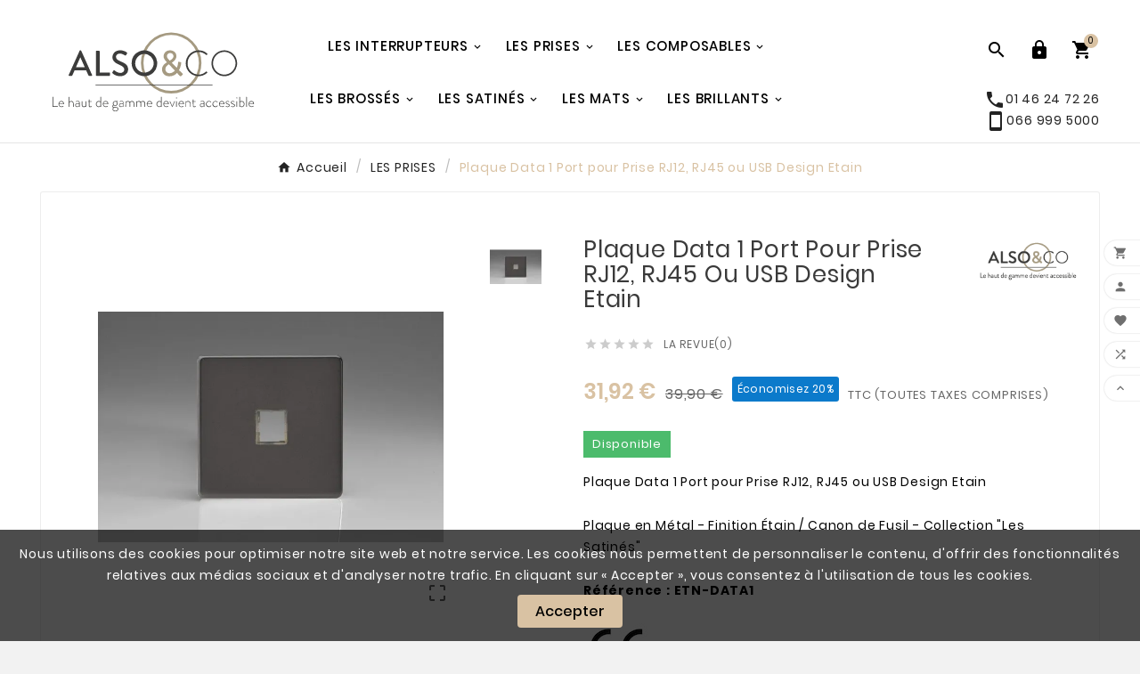

--- FILE ---
content_type: text/html; charset=utf-8
request_url: https://alsoandco.com/les-prises-design-metal-haut-de-gamme/626-plaque-data-1-port-pour-prise-rj12-rj45-ou-usb-design-etain-241.html
body_size: 17654
content:
<!doctype html><html lang="fr"><head><meta charset="utf-8"><meta http-equiv="x-ua-compatible" content="ie=edge"><link rel="canonical" href="https://alsoandco.com/les-prises-design-metal-haut-de-gamme/626-plaque-data-1-port-pour-prise-rj12-rj45-ou-usb-design-etain-241.html"><script type="application/ld+json">
  {
    "@context": "https://schema.org",
    "@type": "Organization",
    "name" : "ALSO &amp; CO",
    "url" : "https://alsoandco.com/",
    "logo": {
      "@type": "ImageObject",
      "url":"https://alsoandco.com/img/logo-1692698584.svg"
    }
  }
</script>

<script type="application/ld+json">
  {
    "@context": "https://schema.org",
    "@type": "WebPage",
    "isPartOf": {
      "@type": "WebSite",
      "url":  "https://alsoandco.com/",
      "name": "ALSO &amp; CO"
    },
    "name": "Plaque Data 1 Port pour Prise RJ12, RJ45 ou USB Design Etain",
    "url":  "https://alsoandco.com/les-prises-design-metal-haut-de-gamme/626-plaque-data-1-port-pour-prise-rj12-rj45-ou-usb-design-etain-241.html"
  }
</script>


  <script type="application/ld+json">
    {
      "@context": "https://schema.org",
      "@type": "BreadcrumbList",
      "itemListElement": [
                      {
              "@type": "ListItem",
              "position": 1,
              "name": "Accueil",
              "item": "https://alsoandco.com/"
              },                        {
              "@type": "ListItem",
              "position": 2,
              "name": "LES PRISES",
              "item": "https://alsoandco.com/393-les-prises-design-metal-haut-de-gamme"
              },                        {
              "@type": "ListItem",
              "position": 3,
              "name": "Plaque Data 1 Port pour Prise RJ12, RJ45 ou USB Design Etain",
              "item": "https://alsoandco.com/les-prises-design-metal-haut-de-gamme/626-plaque-data-1-port-pour-prise-rj12-rj45-ou-usb-design-etain-241.html"
              }            ]
          }
  </script>
<script type="application/ld+json">
  {
    "@context": "https://schema.org/",
    "@type": "Product",
    "name": "Plaque Data 1 Port pour Prise RJ12, RJ45 ou USB Design Etain",
    "description": "Plaque Data 1 Port pour Prise RJ12, RJ45 ou USB Design Etain Plaque en Métal - Finition Étain / Canon de Fusil - Collection &quot;Les Satinés&quot; Référence : ETN-DATA1 ",
    "category": "LES PRISES",
    "image" :"https://alsoandco.com/2600-home_default/plaque-data-1-port-pour-prise-rj12-rj45-ou-usb-design-etain.jpg",    "sku": "ETN-DATA1",
    "mpn": "ETN-DATA1",
    "gtin13": "241",    "brand": {
      "@type": "Thing",
      "name": "ALSO &amp; CO"
    },            "offers": {
      "@type": "Offer",
      "priceCurrency": "EUR",
      "name": "Plaque Data 1 Port pour Prise RJ12, RJ45 ou USB Design Etain",
      "price": "31.92",
      "url": "https://alsoandco.com/les-prises-design-metal-haut-de-gamme/626-plaque-data-1-port-pour-prise-rj12-rj45-ou-usb-design-etain-241.html",
      "priceValidUntil": "2025-11-30",
              "image": ["https://alsoandco.com/2600-large_default/plaque-data-1-port-pour-prise-rj12-rj45-ou-usb-design-etain.jpg"],
            "sku": "ETN-DATA1",
      "mpn": "ETN-DATA1",
      "gtin13": "241",                  "availability": "https://schema.org/InStock",
      "seller": {
        "@type": "Organization",
        "name": "ALSO &amp; CO"
      }
    }
  }
</script>

<title>Plaque Data 1 Port pour Prise RJ12, RJ45 ou USB Design Etain</title><meta name="description" content="Plaque Data 1 Port pour Prise RJ12, RJ45 ou USB Design Etain
Plaque en Métal - Finition Étain / Canon de Fusil - Collection &quot;Les Satinés&quot;
Référence : ETN-DATA1
"><meta name="keywords" content=""><link rel="canonical" href="https://alsoandco.com/les-prises-design-metal-haut-de-gamme/626-plaque-data-1-port-pour-prise-rj12-rj45-ou-usb-design-etain-241.html"><meta property="og:title" content="Plaque Data 1 Port pour Prise RJ12, RJ45 ou USB Design Etain" /><meta property="og:description" content="Plaque Data 1 Port pour Prise RJ12, RJ45 ou USB Design Etain
Plaque en Métal - Finition Étain / Canon de Fusil - Collection &quot;Les Satinés&quot;
Référence : ETN-DATA1
" /><meta property="og:url" content="https://alsoandco.com/les-prises-design-metal-haut-de-gamme/626-plaque-data-1-port-pour-prise-rj12-rj45-ou-usb-design-etain-241.html" /><meta property="og:site_name" content="ALSO &amp; CO" /><meta name="viewport" content="width=device-width, initial-scale=1"><link rel="icon" type="image/vnd.microsoft.icon" href="https://alsoandco.com/img/favicon.ico?1751985050"><link rel="shortcut icon" type="image/x-icon" href="https://alsoandco.com/img/favicon.ico?1751985050"><link rel="stylesheet" href="https://alsoandco.com/themes/alsoandco_ceramic_v1/assets/cache/theme-4d91f699.css" type="text/css" media="all"><style>.tvcmsdesktop-top-second {
     background-color: #fff;
}
.tvcmsmain-next {
    display: none;
}
.tvcmsmain-prev {
    display: none;
}</style><script>var TVCMSCUSTOMSETTING_BOTTOM_OPTION = "0";var TVCMSCUSTOMSETTING_DARK_MODE_INPUT = "0";var TVCMSCUSTOMSETTING_HOVER_IMG = "0";var TVCMSCUSTOMSETTING_MAIN_MENU_STICKY = "1";var TVCMSCUSTOMSETTING_PRODUCT_PAGE_BOTTOM_STICKY_STATUS = "0";var TVCMSCUSTOMSETTING_VERTICAL_MENU_OPEN = "0";var TVCMSCUSTOMSETTING_WOW_JS = "0";var TVCMSCUSTOMSETTING_iso_code_country = false;var TVCMSFRONTSIDE_THEME_SETTING_SHOW = "0";var ajax_path = "https:\/\/alsoandco.com\/modules\/tvcmsnewsletterpopup\/ajax.php";var baseDir = "https:\/\/alsoandco.com\/";var getThemeOptionsLink = "https:\/\/alsoandco.com\/module\/tvcmsthemeoptions\/default";var gettvcmsbestsellerproductslink = "https:\/\/alsoandco.com\/module\/tvcmsbestsellerproducts\/default";var gettvcmscategoryproductlink = "https:\/\/alsoandco.com\/module\/tvcmscategoryproduct\/default";var gettvcmsfeaturedproductslink = "https:\/\/alsoandco.com\/module\/tvcmsfeaturedproducts\/default";var gettvcmsfooterproductlink = "https:\/\/alsoandco.com\/module\/tvcmsfooterproduct\/default";var gettvcmsmegamenulink = "https:\/\/alsoandco.com\/module\/tvcmsmegamenu\/default";var gettvcmsnewproductslink = "https:\/\/alsoandco.com\/module\/tvcmsnewproducts\/default";var gettvcmsspecialproductslink = "https:\/\/alsoandco.com\/module\/tvcmsspecialproducts\/default";var gettvcmstabproductslink = "https:\/\/alsoandco.com\/module\/tvcmstabproducts\/default";var prestashop = {"cart":{"products":[],"totals":{"total":{"type":"total","label":"Total","amount":0,"value":"0,00\u00a0\u20ac"},"total_including_tax":{"type":"total","label":"Total TTC","amount":0,"value":"0,00\u00a0\u20ac"},"total_excluding_tax":{"type":"total","label":"Total HT :","amount":0,"value":"0,00\u00a0\u20ac"}},"subtotals":{"products":{"type":"products","label":"Sous-total","amount":0,"value":"0,00\u00a0\u20ac"},"discounts":null,"shipping":{"type":"shipping","label":"Livraison","amount":0,"value":""},"tax":null},"products_count":0,"summary_string":"0 articles","vouchers":{"allowed":1,"added":[]},"discounts":[],"minimalPurchase":0,"minimalPurchaseRequired":""},"currency":{"id":1,"name":"Euro","iso_code":"EUR","iso_code_num":"978","sign":"\u20ac"},"customer":{"lastname":null,"firstname":null,"email":null,"birthday":null,"newsletter":null,"newsletter_date_add":null,"optin":null,"website":null,"company":null,"siret":null,"ape":null,"is_logged":false,"gender":{"type":null,"name":null},"addresses":[]},"country":{"id_zone":"9","id_currency":"0","call_prefix":"33","iso_code":"FR","active":"1","contains_states":"0","need_identification_number":"0","need_zip_code":"1","zip_code_format":"NNNNN","display_tax_label":"1","name":"France","id":8},"language":{"name":"Fran\u00e7ais (French)","iso_code":"fr","locale":"fr-FR","language_code":"fr","active":"1","is_rtl":"0","date_format_lite":"d\/m\/Y","date_format_full":"d\/m\/Y H:i:s","id":1},"page":{"title":"","canonical":"https:\/\/alsoandco.com\/les-prises-design-metal-haut-de-gamme\/626-plaque-data-1-port-pour-prise-rj12-rj45-ou-usb-design-etain-241.html","meta":{"title":"Plaque Data 1 Port pour Prise RJ12, RJ45 ou USB Design Etain","description":"Plaque Data 1 Port pour Prise RJ12, RJ45 ou USB Design Etain\nPlaque en M\u00e9tal - Finition \u00c9tain \/ Canon de Fusil - Collection\u00a0\"Les Satin\u00e9s\"\nR\u00e9f\u00e9rence : ETN-DATA1\n","keywords":"","robots":"index"},"page_name":"product","body_classes":{"lang-fr":true,"lang-rtl":false,"country-FR":true,"currency-EUR":true,"layout-full-width":true,"page-product":true,"tax-display-enabled":true,"page-customer-account":false,"product-id-626":true,"product-Plaque Data 1 Port pour Prise RJ12, RJ45 ou USB Design Etain":true,"product-id-category-393":true,"product-id-manufacturer-23":true,"product-id-supplier-0":true,"product-available-for-order":true},"admin_notifications":[],"password-policy":{"feedbacks":{"0":"Tr\u00e8s faible","1":"Faible","2":"Moyenne","3":"Fort","4":"Tr\u00e8s fort","Straight rows of keys are easy to guess":"Les suites de touches sur le clavier sont faciles \u00e0 deviner","Short keyboard patterns are easy to guess":"Les mod\u00e8les courts sur le clavier sont faciles \u00e0 deviner.","Use a longer keyboard pattern with more turns":"Utilisez une combinaison de touches plus longue et plus complexe.","Repeats like \"aaa\" are easy to guess":"Les r\u00e9p\u00e9titions (ex. : \"aaa\") sont faciles \u00e0 deviner.","Repeats like \"abcabcabc\" are only slightly harder to guess than \"abc\"":"Les r\u00e9p\u00e9titions (ex. : \"abcabcabc\") sont seulement un peu plus difficiles \u00e0 deviner que \"abc\".","Sequences like abc or 6543 are easy to guess":"Les s\u00e9quences (ex. : abc ou 6543) sont faciles \u00e0 deviner.","Recent years are easy to guess":"Les ann\u00e9es r\u00e9centes sont faciles \u00e0 deviner.","Dates are often easy to guess":"Les dates sont souvent faciles \u00e0 deviner.","This is a top-10 common password":"Ce mot de passe figure parmi les 10 mots de passe les plus courants.","This is a top-100 common password":"Ce mot de passe figure parmi les 100 mots de passe les plus courants.","This is a very common password":"Ceci est un mot de passe tr\u00e8s courant.","This is similar to a commonly used password":"Ce mot de passe est similaire \u00e0 un mot de passe couramment utilis\u00e9.","A word by itself is easy to guess":"Un mot seul est facile \u00e0 deviner.","Names and surnames by themselves are easy to guess":"Les noms et les surnoms seuls sont faciles \u00e0 deviner.","Common names and surnames are easy to guess":"Les noms et les pr\u00e9noms courants sont faciles \u00e0 deviner.","Use a few words, avoid common phrases":"Utilisez quelques mots, \u00e9vitez les phrases courantes.","No need for symbols, digits, or uppercase letters":"Pas besoin de symboles, de chiffres ou de majuscules.","Avoid repeated words and characters":"\u00c9viter de r\u00e9p\u00e9ter les mots et les caract\u00e8res.","Avoid sequences":"\u00c9viter les s\u00e9quences.","Avoid recent years":"\u00c9vitez les ann\u00e9es r\u00e9centes.","Avoid years that are associated with you":"\u00c9vitez les ann\u00e9es qui vous sont associ\u00e9es.","Avoid dates and years that are associated with you":"\u00c9vitez les dates et les ann\u00e9es qui vous sont associ\u00e9es.","Capitalization doesn't help very much":"Les majuscules ne sont pas tr\u00e8s utiles.","All-uppercase is almost as easy to guess as all-lowercase":"Un mot de passe tout en majuscules est presque aussi facile \u00e0 deviner qu'un mot de passe tout en minuscules.","Reversed words aren't much harder to guess":"Les mots invers\u00e9s ne sont pas beaucoup plus difficiles \u00e0 deviner.","Predictable substitutions like '@' instead of 'a' don't help very much":"Les substitutions pr\u00e9visibles comme '\"@\" au lieu de \"a\" n'aident pas beaucoup.","Add another word or two. Uncommon words are better.":"Ajoutez un autre mot ou deux. Pr\u00e9f\u00e9rez les mots peu courants."}}},"shop":{"name":"ALSO & CO","logo":"https:\/\/alsoandco.com\/img\/logo-1692698584.svg","stores_icon":"https:\/\/alsoandco.com\/img\/logo_stores.png","favicon":"https:\/\/alsoandco.com\/img\/favicon.ico"},"core_js_public_path":"\/themes\/","urls":{"base_url":"https:\/\/alsoandco.com\/","current_url":"https:\/\/alsoandco.com\/les-prises-design-metal-haut-de-gamme\/626-plaque-data-1-port-pour-prise-rj12-rj45-ou-usb-design-etain-241.html","shop_domain_url":"https:\/\/alsoandco.com","img_ps_url":"https:\/\/alsoandco.com\/img\/","img_cat_url":"https:\/\/alsoandco.com\/img\/c\/","img_lang_url":"https:\/\/alsoandco.com\/img\/l\/","img_prod_url":"https:\/\/alsoandco.com\/img\/p\/","img_manu_url":"https:\/\/alsoandco.com\/img\/m\/","img_sup_url":"https:\/\/alsoandco.com\/img\/su\/","img_ship_url":"https:\/\/alsoandco.com\/img\/s\/","img_store_url":"https:\/\/alsoandco.com\/img\/st\/","img_col_url":"https:\/\/alsoandco.com\/img\/co\/","img_url":"https:\/\/alsoandco.com\/themes\/v1_ceramic_42\/assets\/img\/","css_url":"https:\/\/alsoandco.com\/themes\/v1_ceramic_42\/assets\/css\/","js_url":"https:\/\/alsoandco.com\/themes\/v1_ceramic_42\/assets\/js\/","pic_url":"https:\/\/alsoandco.com\/upload\/","theme_assets":"https:\/\/alsoandco.com\/themes\/v1_ceramic_42\/assets\/","theme_dir":"https:\/\/alsoandco.com\/themes\/alsoandco_ceramic_v1\/","child_theme_assets":"https:\/\/alsoandco.com\/themes\/alsoandco_ceramic_v1\/assets\/","child_img_url":"https:\/\/alsoandco.com\/themes\/alsoandco_ceramic_v1\/assets\/img\/","child_css_url":"https:\/\/alsoandco.com\/themes\/alsoandco_ceramic_v1\/assets\/css\/","child_js_url":"https:\/\/alsoandco.com\/themes\/alsoandco_ceramic_v1\/assets\/js\/","pages":{"address":"https:\/\/alsoandco.com\/adresse","addresses":"https:\/\/alsoandco.com\/adresses","authentication":"https:\/\/alsoandco.com\/authentification","manufacturer":"https:\/\/alsoandco.com\/fabricants","cart":"https:\/\/alsoandco.com\/panier","category":"https:\/\/alsoandco.com\/index.php?controller=category","cms":"https:\/\/alsoandco.com\/index.php?controller=cms","contact":"https:\/\/alsoandco.com\/contactez-nous","discount":"https:\/\/alsoandco.com\/bons-de-reduction","guest_tracking":"https:\/\/alsoandco.com\/suivi-commande-invite","history":"https:\/\/alsoandco.com\/historique-des-commandes","identity":"https:\/\/alsoandco.com\/identite","index":"https:\/\/alsoandco.com\/","my_account":"https:\/\/alsoandco.com\/mon-compte","order_confirmation":"https:\/\/alsoandco.com\/index.php?controller=order-confirmation","order_detail":"https:\/\/alsoandco.com\/index.php?controller=order-detail","order_follow":"https:\/\/alsoandco.com\/details-de-la-commande","order":"https:\/\/alsoandco.com\/commande","order_return":"https:\/\/alsoandco.com\/index.php?controller=order-return","order_slip":"https:\/\/alsoandco.com\/avoirs","pagenotfound":"https:\/\/alsoandco.com\/page-non-trouvee","password":"https:\/\/alsoandco.com\/mot-de-passe-oublie","pdf_invoice":"https:\/\/alsoandco.com\/index.php?controller=pdf-invoice","pdf_order_return":"https:\/\/alsoandco.com\/index.php?controller=pdf-order-return","pdf_order_slip":"https:\/\/alsoandco.com\/index.php?controller=pdf-order-slip","prices_drop":"https:\/\/alsoandco.com\/promotions","product":"https:\/\/alsoandco.com\/index.php?controller=product","registration":"https:\/\/alsoandco.com\/index.php?controller=registration","search":"https:\/\/alsoandco.com\/recherche","sitemap":"https:\/\/alsoandco.com\/plan-du-site","stores":"https:\/\/alsoandco.com\/magasins","supplier":"https:\/\/alsoandco.com\/fournisseurs","new_products":"https:\/\/alsoandco.com\/nouveaux-produits","brands":"https:\/\/alsoandco.com\/fabricants","register":"https:\/\/alsoandco.com\/index.php?controller=registration","order_login":"https:\/\/alsoandco.com\/commande?login=1"},"alternative_langs":[],"actions":{"logout":"https:\/\/alsoandco.com\/?mylogout="},"no_picture_image":{"bySize":{"side_product_default":{"url":"https:\/\/alsoandco.com\/img\/p\/fr-default-side_product_default.jpg","width":86,"height":86},"small_default":{"url":"https:\/\/alsoandco.com\/img\/p\/fr-default-small_default.jpg","width":98,"height":98},"cart_default":{"url":"https:\/\/alsoandco.com\/img\/p\/fr-default-cart_default.jpg","width":125,"height":125},"add_cart_def":{"url":"https:\/\/alsoandco.com\/img\/p\/fr-default-add_cart_def.jpg","width":200,"height":200},"sp_pd_main_img":{"url":"https:\/\/alsoandco.com\/img\/p\/fr-default-sp_pd_main_img.jpg","width":307,"height":307},"home_default":{"url":"https:\/\/alsoandco.com\/img\/p\/fr-default-home_default.jpg","width":323,"height":323},"medium_default":{"url":"https:\/\/alsoandco.com\/img\/p\/fr-default-medium_default.jpg","width":435,"height":435},"pd_custom":{"url":"https:\/\/alsoandco.com\/img\/p\/fr-default-pd_custom.jpg","width":452,"height":452},"pd4_def":{"url":"https:\/\/alsoandco.com\/img\/p\/fr-default-pd4_def.jpg","width":724,"height":724},"large_default":{"url":"https:\/\/alsoandco.com\/img\/p\/fr-default-large_default.jpg","width":800,"height":800}},"small":{"url":"https:\/\/alsoandco.com\/img\/p\/fr-default-side_product_default.jpg","width":86,"height":86},"medium":{"url":"https:\/\/alsoandco.com\/img\/p\/fr-default-home_default.jpg","width":323,"height":323},"large":{"url":"https:\/\/alsoandco.com\/img\/p\/fr-default-large_default.jpg","width":800,"height":800},"legend":""}},"configuration":{"display_taxes_label":true,"display_prices_tax_incl":true,"is_catalog":false,"show_prices":true,"opt_in":{"partner":true},"quantity_discount":{"type":"discount","label":"Remise sur prix unitaire"},"voucher_enabled":1,"return_enabled":0},"field_required":[],"breadcrumb":{"links":[{"title":"Accueil","url":"https:\/\/alsoandco.com\/"},{"title":"LES PRISES","url":"https:\/\/alsoandco.com\/393-les-prises-design-metal-haut-de-gamme"},{"title":"Plaque Data 1 Port pour Prise RJ12, RJ45 ou USB Design Etain","url":"https:\/\/alsoandco.com\/les-prises-design-metal-haut-de-gamme\/626-plaque-data-1-port-pour-prise-rj12-rj45-ou-usb-design-etain-241.html"}],"count":3},"link":{"protocol_link":"https:\/\/","protocol_content":"https:\/\/"},"time":1763208227,"static_token":"e97a8365e682d90b8839ef205a354c31","token":"faf3ecca1675785ab7cea434b8c80877","debug":false};var psemailsubscription_subscription = "https:\/\/alsoandco.com\/module\/ps_emailsubscription\/subscription";var psr_icon_color = "#F19D76";var static_token = "e97a8365e682d90b8839ef205a354c31";var tvMainSmartSpeed = "600";var tvcms_setting = true;var tvthemename = "alsoandco_ceramic_v1";var wish_link = "https:\/\/alsoandco.com\/module\/tvcmswishlist\/mywishlist";</script><script async src="https://www.googletagmanager.com/gtag/js?id=G-WKLYJLWEHP"></script>
<script>
  window.dataLayer = window.dataLayer || [];
  function gtag(){dataLayer.push(arguments);}
  gtag('js', new Date());
  gtag(
    'config',
    'G-WKLYJLWEHP',
    {
      'debug_mode':false
      , 'anonymize_ip': true                }
  );
</script>

<!-- Module TvcmsInfiniteScroll for PRODUCTS --><link rel="dns-prefetch" href="https://alsoandco.com" /><link rel="preconnect" href="https://alsoandco.com" crossorigin/><link rel="preload" href="https://alsoandco.com/themes/v1_ceramic_42/assets/css/570eb83859dc23dd0eec423a49e147fe.woff2" as="font" type="font/woff2" crossorigin /><link as="style" rel="stylesheet preload" type="text/css" href="https://alsoandco.com/themes/v1_ceramic_42/assets/css/material-fonts.css" /><link as="style" rel="stylesheet preload" type="text/css" href="https://alsoandco.com/themes/v1_ceramic_42/assets/css/poppins.css" /><link as="style" rel="stylesheet preload" type="text/css" href="https://alsoandco.com/themes/v1_ceramic_42/assets/css/great-vibes.css" />
<script>(function(w,d,s,l,i){w[l]=w[l]||[];w[l].push({'gtm.start':
  new Date().getTime(),event:'gtm.js'});var f=d.getElementsByTagName(s)[0],
          j=d.createElement(s),dl=l!='dataLayer'?'&l='+l:'';j.async=true;j.src=
          'https://www.googletagmanager.com/gtm.js?id='+i+dl;f.parentNode.insertBefore(j,f);
          })(window,document,'script','dataLayer','GTM-T9BCSN');</script>

<meta content="width=device-width, initial-scale=1" name="viewport"><meta property="og:type" content="product"><meta property="og:url" content="https://alsoandco.com/les-prises-design-metal-haut-de-gamme/626-plaque-data-1-port-pour-prise-rj12-rj45-ou-usb-design-etain-241.html"><meta property="og:title" content="Plaque Data 1 Port pour Prise RJ12, RJ45 ou USB Design Etain"><meta property="og:site_name" content="ALSO &amp; CO"><meta property="og:description" content="Plaque Data 1 Port pour Prise RJ12, RJ45 ou USB Design Etain
Plaque en Métal - Finition Étain / Canon de Fusil - Collection &quot;Les Satinés&quot;
Référence : ETN-DATA1
"><meta property="og:image" content="https://alsoandco.com/2600-large_default/plaque-data-1-port-pour-prise-rj12-rj45-ou-usb-design-etain.jpg"><meta property="product:pretax_price:amount" content="26.6"><meta property="product:pretax_price:currency" content="EUR"><meta property="product:price:amount" content="31.92"><meta property="product:price:currency" content="EUR"></head><body id="product" class="lang-fr country-fr currency-eur layout-full-width page-product tax-display-enabled product-id-626 product-plaque-data-1-port-pour-prise-rj12--rj45-ou-usb-design-etain product-id-category-393 product-id-manufacturer-23 product-id-supplier-0 product-available-for-order text1-dark  text2-dark"  data-mouse-hover-img='0' data-menu-sticky='1'><noscript><iframe src="https://www.googletagmanager.com/ns.html?id=GTM-T9BCSN" height="0" width="0" style="display:none;visibility:hidden"></iframe></noscript><div class='tvcmscookies-notice'><div class='tvcookies-notice-img-wrapper'><div class="tvcookies-notice-img-inner"><div class="tvcookie-content-box"><div class="tvcookies-notice-title"><div>Nous utilisons des cookies pour optimiser notre site web et notre service. Les cookies nous permettent de personnaliser le contenu, d'offrir des fonctionnalités relatives aux médias sociaux et d'analyser notre trafic. En cliquant sur « Accepter », vous consentez à l'utilisation de tous les cookies.</div></div></div><div class="tvcookie-btn-wrapper"><button class='close-cookie tvclose-btn'>Fermer</button><button class='close-cookie tvok-btn'>Ok</button></div></div><div class="tvcookies-notice-icon"><button class='close-cookie tvclose-icon'><span>Accepter</span></button></div></div></div><main><div class="tv-main-div " ><header id="header"><div class="tvcmsdesktop-top-header-wrapper header-6" data-header-layout="6"><div class='tvheader-offer-wrapper tvforce-hide'></div><div class='container-fluid tvcmsdesktop-top-second hidden-md-down'><div class="container"><div class="row tvcmsdesktop-top-header-box"><div class='col-sm-12 col-lg-3 col-md-3 col-xl-3 tvcms-header-logo-wrapper'><div class="hidden-sm-down tvcms-header-logo" id="tvcmsdesktop-logo"><div class="tv-header-logo"><a href="https://alsoandco.com/"><img class="logo img-responsive" src="https://alsoandco.com/img/logo-1692698584.svg" alt="ALSO &amp; CO" height="35" width="201"></a></div></div></div><div class="col-sm-12 col-lg-8 col-md-8 col-xl-8 tvcms-header-menu-offer-wrapper tvcmsheader-sticky"><div class="position-static tvcms-header-menu"><div class='tvcmsmain-menu-wrapper'><div id='tvdesktop-megamenu'><div class="container_tv_megamenu"><div id="tv-menu-horizontal" class="tv-menu-horizontal clearfix"><ul class="menu-content"><li class="tvmega-menu-title">Mega Menu</li><li class="level-1 parent "><a href="https://alsoandco.com/392-les-interrupteurs-design-metal-haut-de-gamme-also-and-co"><span>LES INTERRUPTEURS</span></a></li><li class="level-1 parent "><a href="https://alsoandco.com/393-les-prises-design-metal-haut-de-gamme"><span>LES PRISES</span></a></li><li class="level-1 parent "><a href="https://alsoandco.com/406-les-composables"><span>LES COMPOSABLES</span></a></li><li class="level-1 parent "><a href="https://alsoandco.com/600-les-brosses"><span>LES BROSSÉS</span></a></li><li class="level-1 parent "><a href="https://alsoandco.com/601-les-satines"><span>LES SATINÉS</span></a></li><li class="level-1 parent "><a href="https://alsoandco.com/678-les-mats"><span>LES MATS</span></a></li><li class="level-1 parent "><a href="https://alsoandco.com/671-les-brillants"><span>LES BRILLANTS</span></a></li></ul></div></div></div></div></div></div><div class="col-sm-12 col-lg-2 col-md-2 col-xl-2 tvcmsheader-nav-right"><div class="tv-contact-account-cart-wrapper"><div class='tvcmssearch-wrapper' id="_desktop_search">    <div class="search-widget tvcmsheader-search" data-search-controller-url="//alsoandco.com/recherche"><div class="tvsearch-top-wrapper"><div class="tvheader-sarch-display"><div class="tvheader-search-display-icon"><div class="tvsearch-open"><i class='material-icons'>&#xe8b6;</i></div><div class="tvsearch-close"><i class='material-icons'>&#xe5cd;</i></div></div></div><div class="tvsearch-header-display-wrappper tvsearch-header-display-full"><form method="get" action="//alsoandco.com/recherche"><input type="hidden" name="controller" value="search" /><div class="tvheader-top-search"><div class="tvheader-top-search-wrapper-info-box"><input type="text" name="s" class='tvcmssearch-words' placeholder="Rechercher" aria-label="Chercher	" autocomplete="off" /></div></div><div class="tvheader-top-search-wrapper"><button type="submit" class="tvheader-search-btn" aria-label="Search"><i class='material-icons'>&#xe8b6;</i></button></div></form><div class='tvsearch-result'></div></div></div></div></div><div id='tvcmsdesktop-account-button'><div class="tv-header-account tv-account-wrapper tvcms-header-myaccount"><button class="btn-unstyle tv-myaccount-btn tv-myaccount-btn-desktop" name="User Icon" aria-label="User Icon"><i class='material-icons'>&#xe897;</i></button><ul class="dropdown-menu tv-account-dropdown tv-dropdown"><li class="tvcms-signin"><div id="tvcmsdesktop-user-info" class="tvcms-header-sign user-info tvheader-sign"><a href="https://alsoandco.com/mon-compte" class="tvhedaer-sign-btn" title="Connectez-vous à votre compte client" rel="nofollow"><i class="material-icons">&#xe7fd;</i><span class="tvhedaer-sign-span">Connexion</span></a></div></li><li class="ttvcms-wishlist-icon"><script>var wishlistProductsIds='';var baseDir ='https://alsoandco.com/';var static_token='e97a8365e682d90b8839ef205a354c31';var isLogged ='';var loggin_required='Vous devez être connecté pour gérer votre liste de souhaits.	';var deleted_wishlist ='La liste de souhaits a été supprimée avec succès.';var default_wishlist ='La liste de souhaits par défaut a été définie avec succès.';var added_to_wishlist ='Vous devez être connecté pour gérer votre liste de souhaits.	';var mywishlist_url='https://alsoandco.com/module/tvcmswishlist/mywishlist';var isLoggedWishlist=false;</script><div id="_desktop_wishtlistTop" class="pull-right tvcmsdesktop-view-wishlist"><a class="wishtlist_top tvdesktop-wishlist" href="https://alsoandco.com/module/tvcmswishlist/mywishlist"><div class="tvwishlist-icon"><i class='material-icons'>&#xe87e;</i></div><div class="tvwishlist-name"><span>Liste de souhaits &nbsp;</span><span class="cart-wishlist-number tvwishlist-number"><span>(</span>0	<span>)</span></span></div></a></div>
</li><li class="tvheader-compare"><div class="tvcmsdesktop-view-compare"><a class="link_wishlist tvdesktop-view-compare tvcmscount-compare-product" href="https://alsoandco.com/module/tvcmsproductcompare/productcomparelist" title="Comparer les produits"><div class="tvdesktop-compare-icon"><i class='material-icons'>&#xe043;</i></div><div class="tvdesktop-view-compare-name"><span> comparer</span> <span class="count-product"><span>(</span>0<span>)</span></span></div></a></div></li><li class="tvheader-language"></li><li class="tvheader-currency"></li></ul></div></div><div id="_desktop_cart_manage" class="tvcms-header-cart"><div id="_desktop_cart"><div class="blockcart cart-preview inactive tv-header-cart" data-refresh-url="//alsoandco.com/module/ps_shoppingcart/ajax"><div class="tvheader-cart-wrapper "><div class='tvheader-cart-btn-wrapper'><a rel="nofollow" href="JavaScript:void(0);" data-url='//alsoandco.com/panier?action=show' title='Panier'><div class="tvcart-icon-text-wrapper"><div class="tv-cart-icon tvheader-right-icon tv-cart-icon-main"><i class="material-icons shopping-cart">&#xe8cc;</i></div><div class="tv-cart-cart-inner"><span class="cart-products-count">0</span></div></div></a></div><div class="ttvcmscart-show-dropdown-right"><div class="ttvcart-no-product"><div class="ttvcart-close-title-count tdclose-btn-wrap"><button class="ttvclose-cart"></button><div class="ttvcart-top-title"><h4>Panier</h4></div><div class="ttvcart-counter"><span class="ttvcart-products-count">0</span></div></div></div></div><!-- Start DropDown header cart --></div></div></div></div></div><div class="tvcmsdesktop-contact"><div id="_desktop_contact_link" class=""><div id="contact-link"><a href="tel:01 46 24 72 26"><i class='material-icons'>&#xe0b0;</i><span>01 46 24 72 26</span></a></div><div id="contact-link"><a href="tel:066 999 5000"><i class='material-icons'>smartphone</i>066 999 5000</a></div></div>
</div></div></div></div></div></div>
    <div id='tvcms-mobile-view-header' class="hidden-lg-up tvheader-mobile-layout mh2 mobile-header-2" data-header-mobile-layout="2"><div class="tvcmsmobile-top-wrapper"><div class='tvmobileheader-offer-wrapper col-sm-12'></div></div><div class="tvcmsheader-sticky"><div class='tvcmsmobile-header-search-logo-wrapper '><div class="tvcmsmobile-header-menu col-md-1 col-sm-1"><div class="tvmobile-sliderbar-btn"><a href="Javascript:void(0);" title=""><i class='material-icons'>&#xe5d2;</i></a></div><div class="tvmobile-slidebar"><div class="tvmobile-dropdown-close"><a href="Javascript:void(0);"><i class='material-icons'>&#xe14c;</i></a></div><div id='tvmobile-megamenu'></div><div class="tvcmsmobile-contact"></div><div id='tvmobile-lang'></div><div id='tvmobile-curr'></div></div><div class="modal-backdrop-menu"></div></div><div class="tvcmsmobile-header-logo-right-wrapper col-md-7 col-sm-7"><div id='tvcmsmobile-header-logo'></div></div><div class="tvcmsmobile-header-search col-md-4 col-sm-4"><div class="tvmobile-search-icon"><div class="tvheader-sarch-display"><div class="tvheader-search-display-icon"><div class="tvsearch-open"><i class="material-icons">&#xe8b6;</i></div><div class="tvsearch-close"><i class='material-icons'>&#xe5cd;</i></div></div></div></div><div id="tvcmsmobile-account-button"></div><div id="tvmobile-cart"></div></div></div><div id="tvcmsmobile-search"></div></div></div></header><aside id="notifications"><div class="container"></div></aside><div id="wrapper"><div id="wrappertop"></div><div class=" container  tv-left-layout"><nav data-depth="3" class="breadcrumb"><ol itemscope itemtype="http://schema.org/BreadcrumbList"><li itemprop="itemListElement" itemscope itemtype="http://schema.org/ListItem"><a itemprop="item" href="https://alsoandco.com/"><span itemprop="name">Accueil</span></a><meta itemprop="position" content="1"></li><li itemprop="itemListElement" itemscope itemtype="http://schema.org/ListItem"><a itemprop="item" href="https://alsoandco.com/393-les-prises-design-metal-haut-de-gamme"><span itemprop="name">LES PRISES</span></a><meta itemprop="position" content="2"></li><li itemprop="itemListElement" itemscope itemtype="http://schema.org/ListItem"><a itemprop="item" href="https://alsoandco.com/les-prises-design-metal-haut-de-gamme/626-plaque-data-1-port-pour-prise-rj12-rj45-ou-usb-design-etain-241.html"><span itemprop="name">Plaque Data 1 Port pour Prise RJ12, RJ45 ou USB Design Etain</span></a><meta itemprop="position" content="3"></li></ol></nav>
<div class="row"><div id="content-wrapper" class="col-sm-12"><div id="main" itemscope itemtype="https://schema.org/Product"><meta itemprop="url" content="https://alsoandco.com/les-prises-design-metal-haut-de-gamme/626-plaque-data-1-port-pour-prise-rj12-rj45-ou-usb-design-etain-241.html"><meta itemprop="name" content="Plaque Data 1 Port pour Prise RJ12, RJ45 ou USB Design Etain"><div class="tvproduct-page-wrapper"><div class="tvprduct-image-info-wrapper clearfix row product-1" data-product-layout="1">    <div class="col-md-6 tv-product-page-image"><div class="page-contents product-1" id="content"><div class="images-container"><div class="product-cover col-xl-10 col-sm-9"><div class="tvproduct-image-slider"><ul class="tvproduct-flags tvproduct-online-new-wrapper"></ul><ul class="tvproduct-flags tvproduct-sale-pack-wrapper"></ul><img class="js-qv-product-cover" src="https://alsoandco.com/2600-large_default/plaque-data-1-port-pour-prise-rj12-rj45-ou-usb-design-etain.jpg" height="800" width="800" alt="Plaque Data 1 Port pour Prise RJ12, RJ45 ou USB Design Etain" title="Plaque Data 1 Port pour Prise RJ12, RJ45 ou USB Design Etain" itemprop="image" loading="lazy"><div class="layer" data-toggle="modal" data-target="#product-modal"><i class='material-icons'>&#xe3c2;</i></div></div></div><div class="tvvertical-slider col-xl-2 col-sm-3"><div class="product-images"><div class="tvcmsVerticalSlider item"><picture><source srcset="https://alsoandco.com/2600-medium_default/plaque-data-1-port-pour-prise-rj12-rj45-ou-usb-design-etain.jpg" media="(max-width: 768px)"><img src="https://alsoandco.com/2600-side_product_default/plaque-data-1-port-pour-prise-rj12-rj45-ou-usb-design-etain.jpg" class="thumb js-thumb  selected " data-image-medium-src="https://alsoandco.com/2600-medium_default/plaque-data-1-port-pour-prise-rj12-rj45-ou-usb-design-etain.jpg" data-image-large-src="https://alsoandco.com/2600-large_default/plaque-data-1-port-pour-prise-rj12-rj45-ou-usb-design-etain.jpg" alt="Plaque Data 1 Port pour Prise RJ12, RJ45 ou USB Design Etain" title="Plaque Data 1 Port pour Prise RJ12, RJ45 ou USB Design Etain" itemprop="image" height="86" width="86" loading="lazy"></picture></div></div><div class="arrows js-arrowsxx"><i class="tvvertical-slider-next material-icons arrow-up js-arrow-up">&#xE316;</i><i class="tvvertical-slider-pre material-icons arrow-down js-arrow-down">&#xE313;</i></div></div></div></div></div><div class="col-md-6 tv-product-page-content"><div class="tvproduct-title-brandimage" itemprop="itemReviewed" itemscope itemtype="http://schema.org/Thing"><h1 class="h1" itemprop="name">Plaque Data 1 Port pour Prise RJ12, RJ45 ou USB Design Etain</h1><div class="tvcms-product-brand-logo"><a href="https://alsoandco.com/brand/23-also-co" class="tvproduct-brand"><img src="https://alsoandco.com/img/m/23.jpg" alt="ALSO &amp; CO" title="ALSO &amp; CO" height="75px" width="170px" loading="lazy"></a></div></div><div class="tvall-product-star-icon"><div class="star_content"><div class="star"><i class='material-icons'>&#xe838;</i> </div><div class="star"><i class='material-icons'>&#xe838;</i> </div><div class="star"><i class='material-icons'>&#xe838;</i> </div><div class="star"><i class='material-icons'>&#xe838;</i> </div><div class="star"><i class='material-icons'>&#xe838;</i> </div></div><div class='tvall-product-review'>La revue(0)</div></div><div class="product-prices"><div class="product-price h5 has-discount" itemprop="offers" itemscope itemtype="https://schema.org/Offer"><link itemprop="availability" href="https://schema.org/InStock" /><meta itemprop="priceCurrency" content="EUR"><div class="current-price"><span class="price" itemprop="price" content="31.92">31,92 €</span></div><div class="product-discount"><span class="regular-price">39,90 €</span></div><span class="discount discount-percentage">Économisez 20%</span><div class="tvproduct-tax-label">TTC (Toutes Taxes Comprises)</div></div><div class="tax-shipping-delivery-label"><span></span></div></div><span id="product-availability" class="a"><i class="material-icons rtl-no-flip product-available">&#xE5CA;</i>Disponible</span><div id="product-description-short-626" itemscope itemprop="description" class="tvproduct-page-decs"><p><span style="color:#000000;">Plaque Data 1 Port pour Prise RJ12, RJ45 ou USB Design Etain</span></p>
<p><span style="color:#000000;">Plaque en Métal - Finition Étain / Canon de Fusil - Collection "Les Satinés"</span></p>
<p><span style="color:#000000;"><strong>Référence : ETN-DATA1</strong></span></p>
<p><span style="color:#000000;"><strong><img src="https://alsoandco.com/img/cms/ce-sans-quadrillage-747ffb60.jpg" alt="logo-ce" /></strong></span></p></div><div class="tvproduct-timer" data-end-time='2025-11-30 00:00:00'><div class='tvtimer-wrapper'><div class="tvproduct-timer-icon"><i class='material-icons'>&#xe425;</i></div><div class='tvproduct-timer-wrapper tvproduct-timer-box tvproduct-time-days'><div class="days">00</div><div class="tvtimer-name">jour</div></div><span class="tvtimer-dot">:</span><div class='tvproduct-timer-wrapper tvproduct-timer-box tvproduct-time-hours'><div class="hours">00</div><div class="tvtimer-name">heur</div></div><span class="tvtimer-dot">:</span><div class='tvproduct-timer-wrapper tvproduct-timer-box tvproduct-time-minutes'><div class="minutes">00</div><div class="tvtimer-name">min</div></div><span class="tvtimer-dot">:</span><div class='tvproduct-timer-wrapper tvproduct-timer-box tvproduct-time-seconds'><div class="seconds">00</div><div class="tvtimer-name">sec</div></div></div></div><div class="product-information tvproduct-special-desc"><div class="product-actions"><form action="https://alsoandco.com/panier" method="post" id="add-to-cart-or-refresh"><input type="hidden" name="token" value="e97a8365e682d90b8839ef205a354c31"><input type="hidden" name="id_product" value="626" id="product_page_product_id"><input type="hidden" name="id_customization" value="0" id="product_customization_id"><div class="product-add-to-cart"><div class="product-quantity"><span class="control-label">Quantité :</span><div class="qty"><input type="number" name="qty" id="quantity_wanted" inputmode="numeric" pattern="[0-9]*"value="1"min="1"class="input-group"aria-label="Quantité"></div></div><div class='tvwishlist-compare-wrapper-page add tv-product-page-add-to-cart-wrapper'><div class="tvcart-btn-model"><button class="tvall-inner-btn add-to-cart "data-button-action="add-to-cart"type="submit" > <i class="material-icons shopping-cart">&#xE547;</i><span>Ajouter au panier</span></button></div><div class="tvproduct-wishlist-compare"><div class="tvproduct-wishlist"><input type="hidden" class="wishlist_prod_id" value="626"><a href="#" class="tvquick-view-popup-wishlist wishlist_button" onclick="WishlistCart('wishlist_block_list', 'add', '626', $('#idCombination').val(), 1, 1); return false;" rel="nofollow" data-toggle="tvtooltip" data-placement="top" data-html="true" title="Ajouter à la liste de souhaits"><div class="panel-product-line panel-product-actions tvproduct-wishlist-icon"><i class='material-icons'>&#xe87e;</i></div></a></div><div class="tvcompare-wrapper product_id_626"><div class="product_id_626"><button class="btn btn-unstyle tvcmsproduct-compare-btn" data-product-id='626' data-comp-val='add' data-toggle="tvtooltip" data-placement="top" data-html="true" data-original-title="Add to Wishlist" title="Comparer le produit"><i class='material-icons remove hide'>&#xe15c;</i><i class='material-icons add '>&#xe043;</i></button></div></div></div><div class="tvproduct-stock-social"><div class="product-additional-info"><div class="social-icon"><ul><li class="facebook icon-black"><a href="https://www.facebook.com/sharer.php?u=https%3A%2F%2Falsoandco.com%2Fles-prises-design-metal-haut-de-gamme%2F626-plaque-data-1-port-pour-prise-rj12-rj45-ou-usb-design-etain-241.html" class="text-hide" title="Facebook" rel="noreferrer">Facebook</a></li><li class="twitter icon-black"><a href="https://twitter.com/intent/tweet?text=Plaque+Data+1+Port+pour+Prise+RJ12%2C+RJ45+ou+USB+Design+Etain%20https%3A%2F%2Falsoandco.com%2Fles-prises-design-metal-haut-de-gamme%2F626-plaque-data-1-port-pour-prise-rj12-rj45-ou-usb-design-etain-241.html" class="text-hide" title="Twitter" rel="noreferrer">Twitter</a></li><li class="pinterest icon-black"><a href="https://www.pinterest.com/pin/create/button/?media=https%3A%2F%2Falsoandco.com%2F2600%2Fplaque-data-1-port-pour-prise-rj12-rj45-ou-usb-design-etain.jpg&amp;url=https%3A%2F%2Falsoandco.com%2Fles-prises-design-metal-haut-de-gamme%2F626-plaque-data-1-port-pour-prise-rj12-rj45-ou-usb-design-etain-241.html" class="text-hide" title="Pinterest" rel="noreferrer">Pinterest</a></li></ul></div></div></div></div></div>
<div class="tvproduct-size-custom"><a class="open-comment-form btn btn-unstyle" href="#new_comment_form"><i class="tvcustom-icons"></i><span>Donnez votre avis</span></a><div id="tvcmssizechart-popup" class="cms-description"><p>EU3234363840424446USXX5XSSMLXLXXLXXLArm Length6161,56262,56363,56464,5Bust Circumference8084889296101106111Waist Girth6165697377828792Hip Circumference87919599103108113118</p></div></div></form></div></div><div id="block-reassurance"><ul><li><div class="block-reassurance-item" ><img class="svg" src="/modules/blockreassurance/views/img/reassurance/pack2/security.svg" alt="Garanties sécurité" height="25px" width="25px" loading="lazy"><span class="block-title">Garanties sécurité</span><span>(à modifier dans le module "Réassurance")</span></div></li><li><div class="block-reassurance-item" ><img class="svg" src="/modules/blockreassurance/views/img/reassurance/pack2/carrier.svg" alt="Politique de livraison" height="25px" width="25px" loading="lazy"><span class="block-title">Politique de livraison</span><span>(à modifier dans le module "Réassurance")</span></div></li><li><div class="block-reassurance-item" ><img class="svg" src="/modules/blockreassurance/views/img/reassurance/pack2/parcel.svg" alt="Politique retours" height="25px" width="25px" loading="lazy"><span class="block-title">Politique retours</span><span>(à modifier dans le module "Réassurance")</span></div></li></ul><div class="clearfix"></div></div>
</div></div>
<div class="tabs tvproduct-description-tab clearfix"><ul class="nav nav-tabs" role="tablist"><li class="nav-item" role="presentation"><a class="nav-link active" data-toggle="tab" href="#description" role="tab" aria-controls="description"  aria-selected="true" > Description </a></li><li class="nav-item" role="presentation"><a class="nav-link" data-toggle="tab" href="#product-details" role="tab" aria-controls="product-details" > Détails du produit </a></li><li class="nav-item" role="presentation"><a class="nav-link" role="presentation" data-toggle="tab" href="#tvcmsproductCommentsBlock" aria-controls="tvcmsproductCommentsBlock">Avis</a></li></ul><div class="tab-content clearfix" id="tab-content"><div class="tab-pane fade in  active " id="description" role="tabpanel"><div class="product-description cms-description"><p><span><span><span>Fiche Technique</span> :</span></span></p>
<p><span>- <span>Dimensions</span> :</span> 86x86x24mm</p>
<p><span>- <span>Profondeur de la façade</span> :</span> 4mm</p>
<p>- <span>Poids</span> : 110 g</p>
<p>- <span>Tension de Fonctionnement</span> : 220/250V AC</p>
<p><span>- <span>Indice de charge maximum</span> :</span> 10A</p>
<p><span>- <span>Courant maximal</span> :</span> 10A</p>
<p>- <span>Applications destinées</span> : utilisation en intérieur. Circuits d'éclairage domestique.</p></div></div><div class="tab-pane fade"id="product-details"data-product="{&quot;id_shop_default&quot;:&quot;1&quot;,&quot;id_manufacturer&quot;:&quot;23&quot;,&quot;id_supplier&quot;:&quot;0&quot;,&quot;reference&quot;:&quot;ETN-DATA1&quot;,&quot;is_virtual&quot;:&quot;0&quot;,&quot;delivery_in_stock&quot;:&quot;&quot;,&quot;delivery_out_stock&quot;:&quot;&quot;,&quot;id_category_default&quot;:&quot;393&quot;,&quot;on_sale&quot;:&quot;0&quot;,&quot;online_only&quot;:&quot;0&quot;,&quot;ecotax&quot;:0,&quot;minimal_quantity&quot;:&quot;1&quot;,&quot;low_stock_threshold&quot;:&quot;0&quot;,&quot;low_stock_alert&quot;:&quot;0&quot;,&quot;price&quot;:&quot;31,92\u00a0\u20ac&quot;,&quot;unity&quot;:&quot;&quot;,&quot;unit_price&quot;:&quot;&quot;,&quot;unit_price_ratio&quot;:0,&quot;additional_shipping_cost&quot;:&quot;0.000000&quot;,&quot;customizable&quot;:&quot;0&quot;,&quot;text_fields&quot;:&quot;0&quot;,&quot;uploadable_files&quot;:&quot;0&quot;,&quot;active&quot;:&quot;1&quot;,&quot;redirect_type&quot;:&quot;404&quot;,&quot;id_type_redirected&quot;:&quot;0&quot;,&quot;available_for_order&quot;:&quot;1&quot;,&quot;available_date&quot;:&quot;0000-00-00&quot;,&quot;show_condition&quot;:&quot;0&quot;,&quot;condition&quot;:&quot;new&quot;,&quot;show_price&quot;:&quot;1&quot;,&quot;indexed&quot;:&quot;0&quot;,&quot;visibility&quot;:&quot;both&quot;,&quot;cache_default_attribute&quot;:&quot;0&quot;,&quot;advanced_stock_management&quot;:&quot;0&quot;,&quot;date_add&quot;:&quot;2016-01-26 02:48:48&quot;,&quot;date_upd&quot;:&quot;2023-04-11 10:18:21&quot;,&quot;pack_stock_type&quot;:&quot;3&quot;,&quot;meta_description&quot;:&quot;&quot;,&quot;meta_keywords&quot;:&quot;&quot;,&quot;meta_title&quot;:&quot;&quot;,&quot;link_rewrite&quot;:&quot;plaque-data-1-port-pour-prise-rj12-rj45-ou-usb-design-etain&quot;,&quot;name&quot;:&quot;Plaque Data 1 Port pour Prise RJ12, RJ45 ou USB Design Etain&quot;,&quot;description&quot;:&quot;&lt;p&gt;&lt;span&gt;&lt;span&gt;&lt;span&gt;Fiche Technique&lt;\/span&gt;\u00a0:&lt;\/span&gt;&lt;\/span&gt;&lt;\/p&gt;\n&lt;p&gt;&lt;span&gt;-\u00a0&lt;span&gt;Dimensions&lt;\/span&gt;\u00a0:&lt;\/span&gt;\u00a086x86x24mm&lt;\/p&gt;\n&lt;p&gt;&lt;span&gt;-\u00a0&lt;span&gt;Profondeur de la fa\u00e7ade&lt;\/span&gt;\u00a0:&lt;\/span&gt;\u00a04mm&lt;\/p&gt;\n&lt;p&gt;-\u00a0&lt;span&gt;Poids&lt;\/span&gt;\u00a0: 110 g&lt;\/p&gt;\n&lt;p&gt;-\u00a0&lt;span&gt;Tension de Fonctionnement&lt;\/span&gt;\u00a0: 220\/250V AC&lt;\/p&gt;\n&lt;p&gt;&lt;span&gt;-\u00a0&lt;span&gt;Indice de charge maximum&lt;\/span&gt;\u00a0:&lt;\/span&gt;\u00a010A&lt;\/p&gt;\n&lt;p&gt;&lt;span&gt;-\u00a0&lt;span&gt;Courant maximal&lt;\/span&gt;\u00a0:&lt;\/span&gt;\u00a010A&lt;\/p&gt;\n&lt;p&gt;-\u00a0&lt;span&gt;Applications destin\u00e9es&lt;\/span&gt;\u00a0: utilisation en int\u00e9rieur. Circuits d&#039;\u00e9clairage domestique.&lt;\/p&gt;&quot;,&quot;description_short&quot;:&quot;&lt;p&gt;&lt;span style=\&quot;color:#000000;\&quot;&gt;Plaque Data 1 Port pour Prise RJ12, RJ45 ou USB Design Etain&lt;\/span&gt;&lt;\/p&gt;\n&lt;p&gt;&lt;span style=\&quot;color:#000000;\&quot;&gt;Plaque en M\u00e9tal - Finition \u00c9tain \/ Canon de Fusil - Collection\u00a0\&quot;Les Satin\u00e9s\&quot;&lt;\/span&gt;&lt;\/p&gt;\n&lt;p&gt;&lt;span style=\&quot;color:#000000;\&quot;&gt;&lt;strong&gt;R\u00e9f\u00e9rence : ETN-DATA1&lt;\/strong&gt;&lt;\/span&gt;&lt;\/p&gt;\n&lt;p&gt;&lt;span style=\&quot;color:#000000;\&quot;&gt;&lt;strong&gt;&lt;img src=\&quot;https:\/\/alsoandco.com\/img\/cms\/ce-sans-quadrillage-747ffb60.jpg\&quot; alt=\&quot;logo-ce\&quot; \/&gt;&lt;\/strong&gt;&lt;\/span&gt;&lt;\/p&gt;&quot;,&quot;available_now&quot;:&quot;&quot;,&quot;available_later&quot;:&quot;&quot;,&quot;id&quot;:626,&quot;id_product&quot;:626,&quot;out_of_stock&quot;:2,&quot;new&quot;:0,&quot;id_product_attribute&quot;:&quot;0&quot;,&quot;quantity_wanted&quot;:1,&quot;extraContent&quot;:[],&quot;allow_oosp&quot;:0,&quot;category&quot;:&quot;les-prises-design-metal-haut-de-gamme&quot;,&quot;category_name&quot;:&quot;LES PRISES&quot;,&quot;link&quot;:&quot;https:\/\/alsoandco.com\/les-prises-design-metal-haut-de-gamme\/626-plaque-data-1-port-pour-prise-rj12-rj45-ou-usb-design-etain-241.html&quot;,&quot;manufacturer_name&quot;:&quot;ALSO &amp; CO&quot;,&quot;attribute_price&quot;:0,&quot;price_tax_exc&quot;:26.6,&quot;price_without_reduction&quot;:39.9,&quot;reduction&quot;:7.98,&quot;specific_prices&quot;:{&quot;id_specific_price&quot;:&quot;15222&quot;,&quot;id_specific_price_rule&quot;:&quot;21&quot;,&quot;id_cart&quot;:&quot;0&quot;,&quot;id_product&quot;:&quot;0&quot;,&quot;id_shop&quot;:&quot;1&quot;,&quot;id_shop_group&quot;:&quot;0&quot;,&quot;id_currency&quot;:&quot;1&quot;,&quot;id_country&quot;:&quot;8&quot;,&quot;id_group&quot;:&quot;0&quot;,&quot;id_customer&quot;:&quot;0&quot;,&quot;id_product_attribute&quot;:&quot;0&quot;,&quot;price&quot;:&quot;-1.000000&quot;,&quot;from_quantity&quot;:&quot;1&quot;,&quot;reduction&quot;:&quot;0.200000&quot;,&quot;reduction_tax&quot;:&quot;0&quot;,&quot;reduction_type&quot;:&quot;percentage&quot;,&quot;from&quot;:&quot;2025-11-01 01:00:00&quot;,&quot;to&quot;:&quot;2025-11-30 00:00:00&quot;,&quot;score&quot;:&quot;46&quot;},&quot;quantity&quot;:10000,&quot;quantity_all_versions&quot;:10000,&quot;id_image&quot;:&quot;fr-default&quot;,&quot;features&quot;:[],&quot;attachments&quot;:[],&quot;virtual&quot;:0,&quot;pack&quot;:0,&quot;packItems&quot;:[],&quot;nopackprice&quot;:0,&quot;customization_required&quot;:false,&quot;rate&quot;:20,&quot;tax_name&quot;:&quot;TVA FR 20%&quot;,&quot;ecotax_rate&quot;:0,&quot;customizations&quot;:{&quot;fields&quot;:[]},&quot;id_customization&quot;:0,&quot;is_customizable&quot;:false,&quot;show_quantities&quot;:true,&quot;quantity_label&quot;:&quot;Produits&quot;,&quot;quantity_discounts&quot;:[],&quot;customer_group_discount&quot;:0,&quot;images&quot;:[{&quot;cover&quot;:&quot;1&quot;,&quot;id_image&quot;:&quot;2600&quot;,&quot;legend&quot;:&quot;Plaque Data 1 Port pour Prise RJ12, RJ45 ou USB Design Etain&quot;,&quot;position&quot;:&quot;1&quot;,&quot;bySize&quot;:{&quot;side_product_default&quot;:{&quot;url&quot;:&quot;https:\/\/alsoandco.com\/2600-side_product_default\/plaque-data-1-port-pour-prise-rj12-rj45-ou-usb-design-etain.jpg&quot;,&quot;width&quot;:86,&quot;height&quot;:86,&quot;sources&quot;:{&quot;jpg&quot;:&quot;https:\/\/alsoandco.com\/2600-side_product_default\/plaque-data-1-port-pour-prise-rj12-rj45-ou-usb-design-etain.jpg&quot;}},&quot;small_default&quot;:{&quot;url&quot;:&quot;https:\/\/alsoandco.com\/2600-small_default\/plaque-data-1-port-pour-prise-rj12-rj45-ou-usb-design-etain.jpg&quot;,&quot;width&quot;:98,&quot;height&quot;:98,&quot;sources&quot;:{&quot;jpg&quot;:&quot;https:\/\/alsoandco.com\/2600-small_default\/plaque-data-1-port-pour-prise-rj12-rj45-ou-usb-design-etain.jpg&quot;}},&quot;cart_default&quot;:{&quot;url&quot;:&quot;https:\/\/alsoandco.com\/2600-cart_default\/plaque-data-1-port-pour-prise-rj12-rj45-ou-usb-design-etain.jpg&quot;,&quot;width&quot;:125,&quot;height&quot;:125,&quot;sources&quot;:{&quot;jpg&quot;:&quot;https:\/\/alsoandco.com\/2600-cart_default\/plaque-data-1-port-pour-prise-rj12-rj45-ou-usb-design-etain.jpg&quot;}},&quot;add_cart_def&quot;:{&quot;url&quot;:&quot;https:\/\/alsoandco.com\/2600-add_cart_def\/plaque-data-1-port-pour-prise-rj12-rj45-ou-usb-design-etain.jpg&quot;,&quot;width&quot;:200,&quot;height&quot;:200,&quot;sources&quot;:{&quot;jpg&quot;:&quot;https:\/\/alsoandco.com\/2600-add_cart_def\/plaque-data-1-port-pour-prise-rj12-rj45-ou-usb-design-etain.jpg&quot;}},&quot;sp_pd_main_img&quot;:{&quot;url&quot;:&quot;https:\/\/alsoandco.com\/2600-sp_pd_main_img\/plaque-data-1-port-pour-prise-rj12-rj45-ou-usb-design-etain.jpg&quot;,&quot;width&quot;:307,&quot;height&quot;:307,&quot;sources&quot;:{&quot;jpg&quot;:&quot;https:\/\/alsoandco.com\/2600-sp_pd_main_img\/plaque-data-1-port-pour-prise-rj12-rj45-ou-usb-design-etain.jpg&quot;}},&quot;home_default&quot;:{&quot;url&quot;:&quot;https:\/\/alsoandco.com\/2600-home_default\/plaque-data-1-port-pour-prise-rj12-rj45-ou-usb-design-etain.jpg&quot;,&quot;width&quot;:323,&quot;height&quot;:323,&quot;sources&quot;:{&quot;jpg&quot;:&quot;https:\/\/alsoandco.com\/2600-home_default\/plaque-data-1-port-pour-prise-rj12-rj45-ou-usb-design-etain.jpg&quot;}},&quot;medium_default&quot;:{&quot;url&quot;:&quot;https:\/\/alsoandco.com\/2600-medium_default\/plaque-data-1-port-pour-prise-rj12-rj45-ou-usb-design-etain.jpg&quot;,&quot;width&quot;:435,&quot;height&quot;:435,&quot;sources&quot;:{&quot;jpg&quot;:&quot;https:\/\/alsoandco.com\/2600-medium_default\/plaque-data-1-port-pour-prise-rj12-rj45-ou-usb-design-etain.jpg&quot;}},&quot;pd_custom&quot;:{&quot;url&quot;:&quot;https:\/\/alsoandco.com\/2600-pd_custom\/plaque-data-1-port-pour-prise-rj12-rj45-ou-usb-design-etain.jpg&quot;,&quot;width&quot;:452,&quot;height&quot;:452,&quot;sources&quot;:{&quot;jpg&quot;:&quot;https:\/\/alsoandco.com\/2600-pd_custom\/plaque-data-1-port-pour-prise-rj12-rj45-ou-usb-design-etain.jpg&quot;}},&quot;pd4_def&quot;:{&quot;url&quot;:&quot;https:\/\/alsoandco.com\/2600-pd4_def\/plaque-data-1-port-pour-prise-rj12-rj45-ou-usb-design-etain.jpg&quot;,&quot;width&quot;:724,&quot;height&quot;:724,&quot;sources&quot;:{&quot;jpg&quot;:&quot;https:\/\/alsoandco.com\/2600-pd4_def\/plaque-data-1-port-pour-prise-rj12-rj45-ou-usb-design-etain.jpg&quot;}},&quot;large_default&quot;:{&quot;url&quot;:&quot;https:\/\/alsoandco.com\/2600-large_default\/plaque-data-1-port-pour-prise-rj12-rj45-ou-usb-design-etain.jpg&quot;,&quot;width&quot;:800,&quot;height&quot;:800,&quot;sources&quot;:{&quot;jpg&quot;:&quot;https:\/\/alsoandco.com\/2600-large_default\/plaque-data-1-port-pour-prise-rj12-rj45-ou-usb-design-etain.jpg&quot;}}},&quot;small&quot;:{&quot;url&quot;:&quot;https:\/\/alsoandco.com\/2600-side_product_default\/plaque-data-1-port-pour-prise-rj12-rj45-ou-usb-design-etain.jpg&quot;,&quot;width&quot;:86,&quot;height&quot;:86,&quot;sources&quot;:{&quot;jpg&quot;:&quot;https:\/\/alsoandco.com\/2600-side_product_default\/plaque-data-1-port-pour-prise-rj12-rj45-ou-usb-design-etain.jpg&quot;}},&quot;medium&quot;:{&quot;url&quot;:&quot;https:\/\/alsoandco.com\/2600-home_default\/plaque-data-1-port-pour-prise-rj12-rj45-ou-usb-design-etain.jpg&quot;,&quot;width&quot;:323,&quot;height&quot;:323,&quot;sources&quot;:{&quot;jpg&quot;:&quot;https:\/\/alsoandco.com\/2600-home_default\/plaque-data-1-port-pour-prise-rj12-rj45-ou-usb-design-etain.jpg&quot;}},&quot;large&quot;:{&quot;url&quot;:&quot;https:\/\/alsoandco.com\/2600-large_default\/plaque-data-1-port-pour-prise-rj12-rj45-ou-usb-design-etain.jpg&quot;,&quot;width&quot;:800,&quot;height&quot;:800,&quot;sources&quot;:{&quot;jpg&quot;:&quot;https:\/\/alsoandco.com\/2600-large_default\/plaque-data-1-port-pour-prise-rj12-rj45-ou-usb-design-etain.jpg&quot;}},&quot;associatedVariants&quot;:[]}],&quot;cover&quot;:{&quot;cover&quot;:&quot;1&quot;,&quot;id_image&quot;:&quot;2600&quot;,&quot;legend&quot;:&quot;Plaque Data 1 Port pour Prise RJ12, RJ45 ou USB Design Etain&quot;,&quot;position&quot;:&quot;1&quot;,&quot;bySize&quot;:{&quot;side_product_default&quot;:{&quot;url&quot;:&quot;https:\/\/alsoandco.com\/2600-side_product_default\/plaque-data-1-port-pour-prise-rj12-rj45-ou-usb-design-etain.jpg&quot;,&quot;width&quot;:86,&quot;height&quot;:86,&quot;sources&quot;:{&quot;jpg&quot;:&quot;https:\/\/alsoandco.com\/2600-side_product_default\/plaque-data-1-port-pour-prise-rj12-rj45-ou-usb-design-etain.jpg&quot;}},&quot;small_default&quot;:{&quot;url&quot;:&quot;https:\/\/alsoandco.com\/2600-small_default\/plaque-data-1-port-pour-prise-rj12-rj45-ou-usb-design-etain.jpg&quot;,&quot;width&quot;:98,&quot;height&quot;:98,&quot;sources&quot;:{&quot;jpg&quot;:&quot;https:\/\/alsoandco.com\/2600-small_default\/plaque-data-1-port-pour-prise-rj12-rj45-ou-usb-design-etain.jpg&quot;}},&quot;cart_default&quot;:{&quot;url&quot;:&quot;https:\/\/alsoandco.com\/2600-cart_default\/plaque-data-1-port-pour-prise-rj12-rj45-ou-usb-design-etain.jpg&quot;,&quot;width&quot;:125,&quot;height&quot;:125,&quot;sources&quot;:{&quot;jpg&quot;:&quot;https:\/\/alsoandco.com\/2600-cart_default\/plaque-data-1-port-pour-prise-rj12-rj45-ou-usb-design-etain.jpg&quot;}},&quot;add_cart_def&quot;:{&quot;url&quot;:&quot;https:\/\/alsoandco.com\/2600-add_cart_def\/plaque-data-1-port-pour-prise-rj12-rj45-ou-usb-design-etain.jpg&quot;,&quot;width&quot;:200,&quot;height&quot;:200,&quot;sources&quot;:{&quot;jpg&quot;:&quot;https:\/\/alsoandco.com\/2600-add_cart_def\/plaque-data-1-port-pour-prise-rj12-rj45-ou-usb-design-etain.jpg&quot;}},&quot;sp_pd_main_img&quot;:{&quot;url&quot;:&quot;https:\/\/alsoandco.com\/2600-sp_pd_main_img\/plaque-data-1-port-pour-prise-rj12-rj45-ou-usb-design-etain.jpg&quot;,&quot;width&quot;:307,&quot;height&quot;:307,&quot;sources&quot;:{&quot;jpg&quot;:&quot;https:\/\/alsoandco.com\/2600-sp_pd_main_img\/plaque-data-1-port-pour-prise-rj12-rj45-ou-usb-design-etain.jpg&quot;}},&quot;home_default&quot;:{&quot;url&quot;:&quot;https:\/\/alsoandco.com\/2600-home_default\/plaque-data-1-port-pour-prise-rj12-rj45-ou-usb-design-etain.jpg&quot;,&quot;width&quot;:323,&quot;height&quot;:323,&quot;sources&quot;:{&quot;jpg&quot;:&quot;https:\/\/alsoandco.com\/2600-home_default\/plaque-data-1-port-pour-prise-rj12-rj45-ou-usb-design-etain.jpg&quot;}},&quot;medium_default&quot;:{&quot;url&quot;:&quot;https:\/\/alsoandco.com\/2600-medium_default\/plaque-data-1-port-pour-prise-rj12-rj45-ou-usb-design-etain.jpg&quot;,&quot;width&quot;:435,&quot;height&quot;:435,&quot;sources&quot;:{&quot;jpg&quot;:&quot;https:\/\/alsoandco.com\/2600-medium_default\/plaque-data-1-port-pour-prise-rj12-rj45-ou-usb-design-etain.jpg&quot;}},&quot;pd_custom&quot;:{&quot;url&quot;:&quot;https:\/\/alsoandco.com\/2600-pd_custom\/plaque-data-1-port-pour-prise-rj12-rj45-ou-usb-design-etain.jpg&quot;,&quot;width&quot;:452,&quot;height&quot;:452,&quot;sources&quot;:{&quot;jpg&quot;:&quot;https:\/\/alsoandco.com\/2600-pd_custom\/plaque-data-1-port-pour-prise-rj12-rj45-ou-usb-design-etain.jpg&quot;}},&quot;pd4_def&quot;:{&quot;url&quot;:&quot;https:\/\/alsoandco.com\/2600-pd4_def\/plaque-data-1-port-pour-prise-rj12-rj45-ou-usb-design-etain.jpg&quot;,&quot;width&quot;:724,&quot;height&quot;:724,&quot;sources&quot;:{&quot;jpg&quot;:&quot;https:\/\/alsoandco.com\/2600-pd4_def\/plaque-data-1-port-pour-prise-rj12-rj45-ou-usb-design-etain.jpg&quot;}},&quot;large_default&quot;:{&quot;url&quot;:&quot;https:\/\/alsoandco.com\/2600-large_default\/plaque-data-1-port-pour-prise-rj12-rj45-ou-usb-design-etain.jpg&quot;,&quot;width&quot;:800,&quot;height&quot;:800,&quot;sources&quot;:{&quot;jpg&quot;:&quot;https:\/\/alsoandco.com\/2600-large_default\/plaque-data-1-port-pour-prise-rj12-rj45-ou-usb-design-etain.jpg&quot;}}},&quot;small&quot;:{&quot;url&quot;:&quot;https:\/\/alsoandco.com\/2600-side_product_default\/plaque-data-1-port-pour-prise-rj12-rj45-ou-usb-design-etain.jpg&quot;,&quot;width&quot;:86,&quot;height&quot;:86,&quot;sources&quot;:{&quot;jpg&quot;:&quot;https:\/\/alsoandco.com\/2600-side_product_default\/plaque-data-1-port-pour-prise-rj12-rj45-ou-usb-design-etain.jpg&quot;}},&quot;medium&quot;:{&quot;url&quot;:&quot;https:\/\/alsoandco.com\/2600-home_default\/plaque-data-1-port-pour-prise-rj12-rj45-ou-usb-design-etain.jpg&quot;,&quot;width&quot;:323,&quot;height&quot;:323,&quot;sources&quot;:{&quot;jpg&quot;:&quot;https:\/\/alsoandco.com\/2600-home_default\/plaque-data-1-port-pour-prise-rj12-rj45-ou-usb-design-etain.jpg&quot;}},&quot;large&quot;:{&quot;url&quot;:&quot;https:\/\/alsoandco.com\/2600-large_default\/plaque-data-1-port-pour-prise-rj12-rj45-ou-usb-design-etain.jpg&quot;,&quot;width&quot;:800,&quot;height&quot;:800,&quot;sources&quot;:{&quot;jpg&quot;:&quot;https:\/\/alsoandco.com\/2600-large_default\/plaque-data-1-port-pour-prise-rj12-rj45-ou-usb-design-etain.jpg&quot;}},&quot;associatedVariants&quot;:[]},&quot;has_discount&quot;:true,&quot;discount_type&quot;:&quot;percentage&quot;,&quot;discount_percentage&quot;:&quot;-20%&quot;,&quot;discount_percentage_absolute&quot;:&quot;20%&quot;,&quot;discount_amount&quot;:&quot;7,98\u00a0\u20ac&quot;,&quot;discount_amount_to_display&quot;:&quot;-7,98\u00a0\u20ac&quot;,&quot;price_amount&quot;:31.92,&quot;unit_price_full&quot;:&quot;&quot;,&quot;show_availability&quot;:true,&quot;availability_message&quot;:&quot;Disponible&quot;,&quot;availability_date&quot;:null,&quot;availability&quot;:&quot;available&quot;}"role="tabpanel"><div class="product-manufacturer"><a href="https://alsoandco.com/brand/23-also-co"><img src="https://alsoandco.com/img/m/23.jpg" alt="ALSO &amp; CO"></a></div><div class="product-reference"><label class="label">Référence </label><span itemprop="sku">ETN-DATA1</span></div><div class="product-quantities"><label class="label">En stock</label><span data-stock="10000" data-allow-oosp="0">10000 Produits</span></div><div class="product-out-of-stock"></div><div class="product-features"><p class="h6">Références spécifiques</p><dl class="data-sheet"></dl></div></div>    <script>var tvcmsproductcomments_controller_url = 'https://alsoandco.com/module/tvcmsproductcomments/default';var confirm_report_message = 'Êtes-vous sûr de vouloir signaler ce commentaire?';var secure_key = 'feb96428feec33121cfe6467af6f7d80';var tvcmsproductcomments_url_rewrite = '1';var tvcmsproductcomment_added = 'Votre commentaire a été ajouté!';var tvcmsproductcomment_added_moderation = 'Votre commentaire a été soumis et sera disponible une fois approuvé par un modérateur.';var tvcmsproductcomment_title = 'Nouveau commentaire';var tvcmsproductcomment_ok = 'D\'accord';var moderation_active = 1;</script><div class="tab-pane fade in" id="tvcmsproductCommentsBlock"><div class="tabs"><div class="clearfix pull-right tvReviews"><a class="open-comment-form tvall-inner-btn" href="#new_comment_form"><span>Donnez votre avis</span></a></div><div id="new_comment_form_ok" class="alert alert-success" style="display:none;padding:15px 25px"></div><div id="tvcmsproduct_comments_block_tab" class="row"><p class="align_center">Aucun commentaire pour le moment</p></div></div><!-- Fancybox --><div style="display:none"><div id="new_comment_form"><form id="id_new_comment_form" action="#"><div class="title">Donnez votre avis</div><div class="tvcmsproduct-image-comment col-xs-12 col-sm-6 text-center"><img src="https://alsoandco.com/2600-medium_default/plaque-data-1-port-pour-prise-rj12-rj45-ou-usb-design-etain.jpg" alt="Plaque Data 1 Port pour Prise RJ12, RJ45 ou USB Design Etain" width="300" loading="lazy"></div><div class="tvproduct-review-box new_comment_form_content col-xs-12 col-sm-6"><div class="tvproduct-name"><div class="product-title"><a href="#"><h6>Plaque Data 1 Port pour Prise RJ12, RJ45 ou USB Design Etain</h6></a></div></div><ul id="criterions_list"><li><label>Quality</label><div class="star_content"><input class="star" type="radio" name="criterion[1]" value="1" /><input class="star" type="radio" name="criterion[1]" value="2" /><input class="star" type="radio" name="criterion[1]" value="3" /><input class="star" type="radio" name="criterion[1]" value="4" /><input class="star" type="radio" name="criterion[1]" value="5" checked="checked" /></div><div class="clearfix"></div></li></ul><div class="tvcustom-review-box"><label for="comment_title">Titre pour votre commentaire<sup class="required">*</sup></label><input id="comment_title" name="title" type="text" value="" /></div><div class="tvcustom-review-box"><label for="review_content">Votre avis<sup class="required">*</sup></label><textarea id="review_content" name="content"></textarea></div><div class="tvcustom-review-box"><label>Votre nom<sup class="required">*</sup></label><input id="commentCustomerName" name="customer_name" type="text" value="" /></div><div id="new_comment_form_footer"><div id="new_comment_form_error" class="error"><ul></ul></div><input id="id_tvcmsproduct_comment_send" name="id_product" type="hidden" value='626' /><p class="fl required">Champs obligatoires<sup>*</sup> </p><div class="fr tvreviews-popup-send-btn"><button class="tvall-inner-btn" id="submitNewMessage" name="submitMessage" type="submit"><span>Envoyer</span></button>&nbsp;ou&nbsp;<a href="#" onclick="$.fancybox.close();" class="tvall-inner-btn"><span>Annuler</span></a></div><div class="clearfix"></div></div></div></form><!-- /end new_comment_form_content --></div></div><!-- End fancybox --></div></div></div></div><div class="modal fade js-product-images-modal" id="product-modal"><div class="modal-dialog" role="document"><div class="modal-content"><div class="modal-header"><button type="button" class="tvmodel-close close" data-dismiss="modal" aria-label="Close"><span aria-hidden="true">×</span></button></div><div class="modal-body"><figure><img class="js-modal-product-cover product-cover-modal" width="800" src="https://alsoandco.com/2600-large_default/plaque-data-1-port-pour-prise-rj12-rj45-ou-usb-design-etain.jpg" alt="Plaque Data 1 Port pour Prise RJ12, RJ45 ou USB Design Etain" title="Plaque Data 1 Port pour Prise RJ12, RJ45 ou USB Design Etain" itemprop="image" loading="lazy"><figcaption class="image-caption"><div id="product-description-short" itemprop="description"><p><span style="color:#000000;">Plaque Data 1 Port pour Prise RJ12, RJ45 ou USB Design Etain</span></p>
<p><span style="color:#000000;">Plaque en Métal - Finition Étain / Canon de Fusil - Collection "Les Satinés"</span></p>
<p><span style="color:#000000;"><strong>Référence : ETN-DATA1</strong></span></p>
<p><span style="color:#000000;"><strong><img src="https://alsoandco.com/img/cms/ce-sans-quadrillage-747ffb60.jpg" alt="logo-ce" /></strong></span></p></div></figcaption></figure><aside id="thumbnails" class="thumbnails js-thumbnails text-sm-center"><div class="js-modal-mask mask  nomargin "><ul class="product-images js-modal-product-images"><li class="thumb-container"><img data-image-large-src="https://alsoandco.com/2600-large_default/plaque-data-1-port-pour-prise-rj12-rj45-ou-usb-design-etain.jpg" class="thumb js-modal-thumb" src="https://alsoandco.com/2600-home_default/plaque-data-1-port-pour-prise-rj12-rj45-ou-usb-design-etain.jpg"  alt="Plaque Data 1 Port pour Prise RJ12, RJ45 ou USB Design Etain" title="Plaque Data 1 Port pour Prise RJ12, RJ45 ou USB Design Etain" width="150" itemprop="image" loading="lazy"></li></ul></div><div><i></i></div></aside></div></div><!-- /.modal-content --></div><!-- /.modal-dialog --></div><!-- /.modal --><footer class="page-footer"><!-- Footer content --></footer></div></div></div></div><div class="half-wrapper-backdrop"></div></div><footer id="footer"><div class="footer-container tvcmsfooter-background-image footer-1" data-footer-layout="1" > <div class="container tvfooter-logo-link-wrapper"><div class="tvfooter-storelogo-weapper"><div class="tvfooter-storelogo-inner clearfix"></div></div><div class='tvfooter-storelogo-imformation row'><div class="tvfooter-contact-link-wrapper links col-xl-3 col-lg-3 col-md-12"><div class="tvfooter-address"><div class="tvfooter-title-wrapper" data-target="#footer_sub_menu_store_info" data-toggle="collapse"><span class="tvfooter-title">Informations</span><span class="float-xs-right tvfooter-toggle-icon-wrapper navbar-toggler collapse-icons tvfooter-toggle-icon"><i class="material-icons add">&#xE313;</i><i class="material-icons remove">&#xE316;</i></span></div><p>SHOWROOM ALSO & CO (Uniquement Sur Rendez-Vous)</p><div id="footer_sub_menu_store_info" class="collapse"><div class="tvfooter-store-link"><i class="material-icons">email</i><a href="mailto:contact@alsoandco.com" class="dropdown">contact@alsoandco.com</a></div><div class="tvfooter-store-link-content"><i class="material-icons">call</i><a href="tel:01 46 24 72 26" class="dropdown">01 46 24 72 26</a></div><div class="tvfooter-store-link-content"><i class="material-icons">smartphone</i><a href="tel:0669995000" class="dropdown">066 999 5000</a></div><p>SIÈGE SOCIAL ALSO & CO</p><div class="tvfooter-addresses"><i class="material-icons">location_on</i>ALSO & CO<br />94 Bis rue de Longchamp<br />Villa des Peupliers<br />92200 Neuilly-sur-Seine<br />France</div><div class="tvfooter-store-link"><i class="material-icons">email</i><a href="mailto:direction@alsoandco.com" class="dropdown">direction@alsoandco.com</a></div></div></div><div class="block-social"><ul><li class="facebook"><a href="https://www.facebook.com/alsoandco/" title="Facebook" target="_blank"><i class="icon-social-facebook">Facebook</i></a></li><li class="twitter"><a href="https://twitter.com/alsoandco" title="Twitter" target="_blank"><i class="icon-social-twitter">Twitter</i></a></li><li class="instagram"><a href="https://www.instagram.com/alsoandco.officiel/" title="Instagram" target="_blank"><i class="icon-social-instagram">Instagram</i></a></li></ul></div></div>
    <div class='col-xl-3 col-lg-3 col-md-12 links tvfooter-category-block tvfooter-all-block tvfooter-all-part'><div class="tvdekstop-footer-all-title-wrapper tvfooter-title-wrapper" data-target="#footer_sub_menu_tvfooter_category" data-toggle="collapse"><div class='tvfooter-title'>Categories</div><span class="float-xs-right tvfooter-toggle-icon-wrapper navbar-toggler collapse-icons tvfooter-toggle-icon"><i class="material-icons add">&#xE313;</i><i class="material-icons remove">&#xE316;</i></span></div><ul id="footer_sub_menu_tvfooter_category" class="collapse"><li><i class='material-icons'>&#xe39e;</i><a href='https://alsoandco.com/392-les-interrupteurs-design-metal-haut-de-gamme-also-and-co' title='LES INTERRUPTEURS'>LES INTERRUPTEURS</a></li><li><i class='material-icons'>&#xe39e;</i><a href='https://alsoandco.com/393-les-prises-design-metal-haut-de-gamme' title='LES PRISES'>LES PRISES</a></li><li><i class='material-icons'>&#xe39e;</i><a href='https://alsoandco.com/406-les-composables' title='LES COMPOSABLES'>LES COMPOSABLES</a></li><li><i class='material-icons'>&#xe39e;</i><a href='https://alsoandco.com/600-les-brosses' title='LES BROSSÉS'>LES BROSSÉS</a></li><li><i class='material-icons'>&#xe39e;</i><a href='https://alsoandco.com/601-les-satines' title='LES SATINÉS'>LES SATINÉS</a></li><li><i class='material-icons'>&#xe39e;</i><a href='https://alsoandco.com/678-les-mats' title='LES MATS'>LES MATS</a></li><li><i class='material-icons'>&#xe39e;</i><a href='https://alsoandco.com/671-les-brillants' title='LES BRILLANTS'>LES BRILLANTS</a></li></ul></div><div class="col-xl-3 col-lg-3 col-md-12 tvfooter-account-link"><div class="tvfooter-account-wrapper"><div class="tvfooter-title-wrapper" data-target="#footer_sub_menu_link" data-toggle="collapse"><span class="tvfooter-title">Liens utiles</span><span class="float-xs-right tvfooter-toggle-icon-wrapper navbar-toggler collapse-icons tvfooter-toggle-icon"><i class="material-icons add">&#xE313;</i><i class="material-icons remove">&#xE316;</i></span></div><ul id="footer_sub_menu_link" class="collapse tvfooter-link-wrapper"><li><a id="link-cms-page-7-2" class="cms-page-link" href="https://alsoandco.com/content/7-livraison" title="" >Livraison</a></li><li><a id="link-cms-page-12-2" class="cms-page-link" href="https://alsoandco.com/content/12-mentions-legales" title="" >Mentions Légales</a></li><li><a id="link-cms-page-13-2" class="cms-page-link" href="https://alsoandco.com/content/13-also-and-co-qui-sommes-nous" title="" >Qui sommes-nous</a></li><li><a id="link-cms-page-15-2" class="cms-page-link" href="https://alsoandco.com/content/15-conditions-generales-de-vente" title="" >Conditions Générales de Vente</a></li><li><a id="link-cms-page-17-2" class="cms-page-link" href="https://alsoandco.com/content/17-partenaires" title="" >Partenaires</a></li><li><a id="link-static-page-contact-2" class="cms-page-link" href="https://alsoandco.com/contactez-nous" title="Utilisez notre formulaire pour nous contacter" >Contactez-nous</a></li><li><a id="link-static-page-sitemap-2" class="cms-page-link" href="https://alsoandco.com/plan-du-site" title="Perdu ? Trouvez ce que vous cherchez" >Plan du site</a></li></ul></div></div><div id="block_myaccount_infos" class="col-xl-3 col-lg-3 col-md-12"><div class="tvfooter-title-wrapper" data-target="#footer_sub_menu_myaccount" data-toggle="collapse"><span class="tvfooter-title">Votre compte</span><span class="float-xs-right tvfooter-toggle-icon-wrapper navbar-toggler collapse-icons tvfooter-toggle-icon"><i class="material-icons add">&#xE313;</i><i class="material-icons remove">&#xE316;</i></span></div><ul id="footer_sub_menu_myaccount" class="collapse account-list footer_account_list"><li><a href="https://alsoandco.com/identite" title="Informations personnelles" rel="nofollow">Informations personnelles</a></li><li><a href="https://alsoandco.com/historique-des-commandes" title="Commandes" rel="nofollow">Commandes</a></li><li><a href="https://alsoandco.com/avoirs" title="Avoirs" rel="nofollow">Avoirs</a></li><li><a href="https://alsoandco.com/adresses" title="Adresses" rel="nofollow">Adresses</a></li><li><a href="https://alsoandco.com/bons-de-reduction" title="Bons de réduction" rel="nofollow">Bons de réduction</a></li><li class="item"><a class="link_compare " href="https://alsoandco.com/module/tvcmswishlist/mywishlist" title="Mes listes de souhaits	">Mes listes de souhaits	</a></li></ul></div><div class="tvcms-newsletter-wrapper container-fluid"><div class="tvcms-newsletter-inner container"><div class="block_newsletter tv-newsletter-wrapeer"><div class="tvnewsletter-block"><div class="tvnewsletter-lable-wrapper"><p id="block-newsletter-label" class="tvnewsletter-title">S&#039;inscrire à la Newsletter</p></div><div class="tvnewsletter-input"><form action="https://alsoandco.com/#footer" method="post"><div class="tvnewsleeter-input-button-wraper"><div class="input-wrapper"><input name="email" type="email" value="" placeholder="Votre adresse e-mail" aria-labelledby="block-newsletter-label"></div><div class="tvnewsleteer-btn-wrapper"><button class='tvall-inner-btn' name="submitNewsletter" type="submit"><span class='tvnewslatter-btn-title hidden-lg-down'>S’abonner</span><span class='tvnewslatter-btn-title hidden-xl-up'>ok</span></button></div></div><input type="hidden" name="action" value="0"></form></div></div></div></div></div></div>    <div class="block-social tv-footer-social-icon wow slideInLeft"><div class="tv-footer-social-icon-wrapper"><div class="tv-footer-social-icon-inner"></div></div></div><div class="tvcmsright-sticky wow slideInRight"><div class="tvright-sticky"><div class="tvright-sticky-wrapper"><div class="cart-preview"><div class="tvright-sticky-add-to-cart"><a href="https://alsoandco.com/panier?action=show"><i class="material-icons">&#xE8CC;</i><span>Afficher mon panier</span></a></div></div><div class="tvright-sticky-account"><a class="logout" href="https://alsoandco.com/mon-compte" rel="nofollow"><i class="material-icons">&#xe7fd;</i><span>Mon compte</span></a></div><script type="text/javascript">
var wishlistProductsIds='';
var baseDir ='https://alsoandco.com/';
var static_token='e97a8365e682d90b8839ef205a354c31';
var isLogged ='';
var loggin_required='Vous devez être connecté pour gérer votre liste de souhaits.';
var added_to_wishlist ='Le produit a bien été ajouté à votre liste de souhaits.';
var mywishlist_url='https://alsoandco.com/module/tvcmswishlist/mywishlist';
    var isLoggedWishlist=false;
</script>

<div class="tvsticky-wishlist">
    <a class="wishtlist_top tvwishlist-top" href="https://alsoandco.com/module/tvcmswishlist/mywishlist">
        <i class='material-icons'>&#xe87d;</i>

        <div class="tvwishlist-sticky-name">
            <span>Liste de souhaits</span>
            <span class="cart-wishlist-number tvwishlist-number">(0)</span>
        </div>
    </a>
</div>
<div class="tvsticky-compare">
  	<a class="link_wishlist tvcmscount-compare-product" href="https://alsoandco.com/module/tvcmsproductcompare/productcomparelist" title="Comparer les produits">
    	<i class='material-icons'>&#xE043;</i>
      	<div class="tvsticky-compare-name">Comparer(<span class="count-product">0</span>)</div>
  	</a>
</div>
<div class="tvsticky-up-arrow"><a href="javascript:" class="tvcmsup-arrow"><i class='material-icons'>&#xe316;</i><span>Faites défiler vers le haut</span></a></div></div></div></div><div class='tvbottom-to-top'><a href="javascript:" class="tvbottom-to-top-icon"><span>Haut de page</span><i class='material-icons'>&#xe316;</i></a></div><div class="block-social tvcmsfooter-social-icon col-xl-5 col-lg-12 col-md-12 col-sm-12"><div class="tvfooter-title-wrapper"><span class="tvfooter-title"></span></div><ul id="footer_sub_menu_social_icon" class="tvfooter-social-icon-wrapper"></ul></div></div><div class="tvfooter-copy-payment-icon-wrapper"><div class="container tvfooter-copy-payment-icon-content"><div class="row tvfooter-copy-payment-icon-inner"><div class='tvcopylink col-xl-6 col-md-6 col-sm-12'><a href="#"><p>©Copyright ALSO &amp; CO © 2025 - Tous droits réservés.</p></a></div>    <div class="tvfooter-payment-icon-img-block col-xl-6 col-md-6 col-sm-12"><div class="tvfooter-payment-icon-wrapper"><div class="tvfooter-payment-content-block tvfooter-payment-icon"><a href="#"><img src="/modules/tvcmspaymenticon/views/img/payment2.png" alt="payment icons" height="30" width="100" class="tv-img-responsive" loading="lazy" /></a></div></div></div></div></div></div></div><script>


  window.dataLayer = window.dataLayer || [];
  function gtag(){dataLayer.push(arguments);}
  gtag('js', new Date());

  gtag('config', 'G-WKLYJLWEHP');
</script></footer></div></main><div class="full-wrapper-backdrop"></div>
<template id="password-feedback">
  <div
    class="password-strength-feedback mt-1"
    style="display: none;"
  >
    <div class="progress-container">
      <div class="progress mb-1">
        <div class="progress-bar" role="progressbar" value="50" aria-valuemin="0" aria-valuemax="100"></div>
      </div>
    </div>
    <script type="text/javascript" class="js-hint-password">
              {"0":"Tr\u00e8s faible","1":"Faible","2":"Moyenne","3":"Fort","4":"Tr\u00e8s fort","Straight rows of keys are easy to guess":"Les suites de touches sur le clavier sont faciles \u00e0 deviner","Short keyboard patterns are easy to guess":"Les mod\u00e8les courts sur le clavier sont faciles \u00e0 deviner.","Use a longer keyboard pattern with more turns":"Utilisez une combinaison de touches plus longue et plus complexe.","Repeats like \"aaa\" are easy to guess":"Les r\u00e9p\u00e9titions (ex. : \"aaa\") sont faciles \u00e0 deviner.","Repeats like \"abcabcabc\" are only slightly harder to guess than \"abc\"":"Les r\u00e9p\u00e9titions (ex. : \"abcabcabc\") sont seulement un peu plus difficiles \u00e0 deviner que \"abc\".","Sequences like abc or 6543 are easy to guess":"Les s\u00e9quences (ex. : abc ou 6543) sont faciles \u00e0 deviner.","Recent years are easy to guess":"Les ann\u00e9es r\u00e9centes sont faciles \u00e0 deviner.","Dates are often easy to guess":"Les dates sont souvent faciles \u00e0 deviner.","This is a top-10 common password":"Ce mot de passe figure parmi les 10 mots de passe les plus courants.","This is a top-100 common password":"Ce mot de passe figure parmi les 100 mots de passe les plus courants.","This is a very common password":"Ceci est un mot de passe tr\u00e8s courant.","This is similar to a commonly used password":"Ce mot de passe est similaire \u00e0 un mot de passe couramment utilis\u00e9.","A word by itself is easy to guess":"Un mot seul est facile \u00e0 deviner.","Names and surnames by themselves are easy to guess":"Les noms et les surnoms seuls sont faciles \u00e0 deviner.","Common names and surnames are easy to guess":"Les noms et les pr\u00e9noms courants sont faciles \u00e0 deviner.","Use a few words, avoid common phrases":"Utilisez quelques mots, \u00e9vitez les phrases courantes.","No need for symbols, digits, or uppercase letters":"Pas besoin de symboles, de chiffres ou de majuscules.","Avoid repeated words and characters":"\u00c9viter de r\u00e9p\u00e9ter les mots et les caract\u00e8res.","Avoid sequences":"\u00c9viter les s\u00e9quences.","Avoid recent years":"\u00c9vitez les ann\u00e9es r\u00e9centes.","Avoid years that are associated with you":"\u00c9vitez les ann\u00e9es qui vous sont associ\u00e9es.","Avoid dates and years that are associated with you":"\u00c9vitez les dates et les ann\u00e9es qui vous sont associ\u00e9es.","Capitalization doesn't help very much":"Les majuscules ne sont pas tr\u00e8s utiles.","All-uppercase is almost as easy to guess as all-lowercase":"Un mot de passe tout en majuscules est presque aussi facile \u00e0 deviner qu'un mot de passe tout en minuscules.","Reversed words aren't much harder to guess":"Les mots invers\u00e9s ne sont pas beaucoup plus difficiles \u00e0 deviner.","Predictable substitutions like '@' instead of 'a' don't help very much":"Les substitutions pr\u00e9visibles comme '\"@\" au lieu de \"a\" n'aident pas beaucoup.","Add another word or two. Uncommon words are better.":"Ajoutez un autre mot ou deux. Pr\u00e9f\u00e9rez les mots peu courants."}
          </script>

    <div class="password-strength-text"></div>
    <div class="password-requirements">
      <p class="password-requirements-length" data-translation="Entrez un mot de passe entre %s et %s caractères.">
        <i class="material-icons">check_circle</i>
        <span></span>
      </p>
      <p class="password-requirements-score" data-translation="Le score minimum doit être: %s.">
        <i class="material-icons">check_circle</i>
        <span></span>
      </p>
    </div>
  </div>
</template>
<script src="https://alsoandco.com/themes/alsoandco_ceramic_v1/assets/cache/bottom-9bb12e98.js" ></script></body></html>

--- FILE ---
content_type: text/html; charset=utf-8
request_url: https://alsoandco.com/module/tvcmsmegamenu/default
body_size: 853
content:
<div class="container_tv_megamenu"><div id="tv-menu-horizontal" class="tv-menu-horizontal clearfix"><ul class="menu-content"><li class="tvmega-menu-title">Mega Menu</li><li class="level-1 parent "><a href="https://alsoandco.com/392-les-interrupteurs-design-metal-haut-de-gamme-also-and-co"><span>LES INTERRUPTEURS</span></a><span class="icon-drop-mobile"></span><ul class="menu-dropdown cat-drop-menu tv-sub-auto"><li class="level-2 "><a href="https://alsoandco.com/400-interrupteurs-design-acier-brosse-inox-metal"><span>Acier Brossé (ACB)</span></a></li><li class="level-2 "><a href="https://alsoandco.com/401-interrupteurs-laiton-brosse-doree-or-chic-design"><span>Laiton Brossé (LTB)</span></a></li><li class="level-2 "><a href="https://alsoandco.com/452-interrupteurs-design-satin-metal-gris-silver"><span>Satin (STN)</span></a></li><li class="level-2 "><a href="https://alsoandco.com/450-interrupteur-design-etain-canon-de-fusil-metal"><span>Etain (ETN)</span></a></li><li class="level-2 "><a href="https://alsoandco.com/402-interrupteurs-design-blanc-mat-metal"><span>Blanc Mat (BMT)</span></a></li><li class="level-2 "><a href="https://alsoandco.com/660-noir-mat-nmt"><span>Noir Mat (NMT)</span></a></li><li class="level-2 "><a href="https://alsoandco.com/438-interrupteurs-design-chrome-miroir-metal"><span>Chrome Miroir (CHM)</span></a></li><li class="level-2 "><a href="https://alsoandco.com/676-laiton-miroir-ltm"><span>Laiton Miroir (LTM)</span></a></li><li class="level-2 "><a href="https://alsoandco.com/683-cuivre-brosse-or-rose"><span>Cuivre Brossé (CVB)</span></a></li><li class="level-2 "><a href="https://alsoandco.com/686-moka-mka"><span>Moka (MKA)</span></a></li></ul></li><li class="level-1 parent "><a href="https://alsoandco.com/393-les-prises-design-metal-haut-de-gamme"><span>LES PRISES</span></a><span class="icon-drop-mobile"></span><ul class="menu-dropdown cat-drop-menu tv-sub-auto"><li class="level-2 "><a href="https://alsoandco.com/403-prises-design-haut-de-gamme-acier-brosse"><span>Acier Brossé (ACB)</span></a></li><li class="level-2 "><a href="https://alsoandco.com/404-prises-design-laiton-brosse-doree-chic"><span>Laiton Brossé (LTB)</span></a></li><li class="level-2 "><a href="https://alsoandco.com/519-prises-design-satin-mat-metal"><span>Satin (STN)</span></a></li><li class="level-2 "><a href="https://alsoandco.com/518-prises-deign-etain-canon-de-fusil-metal"><span>Étain (ETN)</span></a></li><li class="level-2 "><a href="https://alsoandco.com/405-prises-design-blanc-mat"><span>Blanc Mat (BMT)</span></a></li><li class="level-2 "><a href="https://alsoandco.com/661-noir-mat-nmt"><span>Noir Mat (NMT)</span></a></li><li class="level-2 "><a href="https://alsoandco.com/440-prises-design-chrome-miroir-metal"><span>Chrome Miroir (CHM)</span></a></li><li class="level-2 "><a href="https://alsoandco.com/677-laiton-miroir-ltm"><span>Laiton Miroir (LTM)</span></a></li><li class="level-2 "><a href="https://alsoandco.com/684-cuivre-brosse"><span>Cuivre Brosse (CVB)</span></a></li><li class="level-2 "><a href="https://alsoandco.com/685-moka-mka"><span>Moka (MKA)</span></a></li></ul></li><li class="level-1 parent "><a href="https://alsoandco.com/406-les-composables"><span>LES COMPOSABLES</span></a><span class="icon-drop-mobile"></span><ul class="menu-dropdown cat-drop-menu tv-sub-auto"><li class="level-2 parent "><a href="https://alsoandco.com/407-les-plaques"><span>Les Plaques</span></a><span class="icon-drop-mobile"></span><ul class="menu-dropdown cat-drop-menu "><li class="level-3 "><a href="https://alsoandco.com/587-acier-brosse-acb"><span>Acier Brossé (ACB)</span></a></li><li class="level-3 "><a href="https://alsoandco.com/588-laiton-brosse-ltb"><span>Laiton Brossé (LTB)</span></a></li><li class="level-3 "><a href="https://alsoandco.com/589-satin-stn"><span>Satin (STN)</span></a></li><li class="level-3 "><a href="https://alsoandco.com/595-etain-etn"><span>Etain (ETN)</span></a></li><li class="level-3 "><a href="https://alsoandco.com/681-noir-mat-nmt"><span>Noir Mat (NMT)</span></a></li></ul></li><li class="level-2 parent "><a href="https://alsoandco.com/408-les-modules"><span>Les Modules</span></a><span class="icon-drop-mobile"></span><ul class="menu-dropdown cat-drop-menu "><li class="level-3 "><a href="https://alsoandco.com/591-acier-brosse-acb"><span>Acier Brossé (ACB)</span></a></li><li class="level-3 "><a href="https://alsoandco.com/592-laiton-brosse-ltb"><span>Laiton Brossé (LTB)</span></a></li><li class="level-3 "><a href="https://alsoandco.com/593-satin-stn"><span>Satin (STN)</span></a></li><li class="level-3 "><a href="https://alsoandco.com/596-etain-etn"><span>Etain (ETN)</span></a></li><li class="level-3 "><a href="https://alsoandco.com/682-noir-mat-nmt"><span>Noir Mat (NMT)</span></a></li></ul></li></ul></li><li class="level-1 parent "><a href="https://alsoandco.com/600-les-brosses"><span>LES BROSSÉS</span></a><span class="icon-drop-mobile"></span><ul class="menu-dropdown cat-drop-menu tv-sub-auto"><li class="level-2 "><a href="https://alsoandco.com/614-acier-brosse-acb"><span>Acier Brossé (ACB)</span></a></li><li class="level-2 "><a href="https://alsoandco.com/615-laiton-brosse-ltb"><span>Laiton Brossé (LTB)</span></a></li></ul></li><li class="level-1 parent "><a href="https://alsoandco.com/601-les-satines"><span>LES SATINÉS</span></a><span class="icon-drop-mobile"></span><ul class="menu-dropdown cat-drop-menu tv-sub-auto"><li class="level-2 "><a href="https://alsoandco.com/606-satin-stn"><span>Satin (STN)</span></a></li><li class="level-2 "><a href="https://alsoandco.com/607-etain-etn"><span>Etain (ETN)</span></a></li></ul></li><li class="level-1 parent "><a href="https://alsoandco.com/678-les-mats"><span>LES MATS</span></a><span class="icon-drop-mobile"></span><ul class="menu-dropdown cat-drop-menu tv-sub-auto"><li class="level-2 "><a href="https://alsoandco.com/680-noir-mat-nmt"><span>Noir Mat (NMT)</span></a></li><li class="level-2 "><a href="https://alsoandco.com/679-blanc-mat-bmt"><span>Blanc Mat (BMT)</span></a></li></ul></li><li class="level-1 parent "><a href="https://alsoandco.com/671-les-brillants"><span>LES BRILLANTS</span></a><span class="icon-drop-mobile"></span><ul class="menu-dropdown cat-drop-menu tv-sub-auto"><li class="level-2 "><a href="https://alsoandco.com/672-chrome-miroir-chm"><span>Chrome Miroir (CHM)</span></a></li><li class="level-2 "><a href="https://alsoandco.com/674-laiton-miroir-ltm"><span>Laiton Miroir (LTM)</span></a></li></ul></li></ul></div></div>

--- FILE ---
content_type: image/svg+xml
request_url: https://alsoandco.com/img/logo-1692698584.svg
body_size: 6706
content:
<svg id="logos" xmlns="http://www.w3.org/2000/svg" viewBox="0 0 173.87 78.25"><defs><style>.cls-1{fill:#a59a81;}.cls-2{fill:#3c3c3b;}</style></defs><title>Logo-AlsoetCo-couleur</title><path class="cls-1" d="M101.69,56.12a23.48,23.48,0,1,1,23.48-23.48A23.5,23.5,0,0,1,101.69,56.12Zm0-45a21.48,21.48,0,1,0,21.48,21.48A21.5,21.5,0,0,0,101.69,11.16Z"/><path class="cls-2" d="M22.67,42.5a.5.5,0,0,1-.45-.22.45.45,0,0,1,0-.5l8.46-18.56a.49.49,0,0,1,.21-.22.63.63,0,0,1,.26-.08h.28a.63.63,0,0,1,.26.08.42.42,0,0,1,.2.22L40.3,41.78a.47.47,0,0,1,0,.5.5.5,0,0,1-.45.22H38.09a.65.65,0,0,1-.63-.42l-1.71-3.77h-9l-.84,1.89c-.29.61-.57,1.24-.84,1.88a.7.7,0,0,1-.22.28.64.64,0,0,1-.42.14Zm12-6.56-3.39-7.56h-.14L27.8,35.94Z"/><path class="cls-2" d="M43.33,23.72a.51.51,0,0,1,.52-.52h1.82a.5.5,0,0,1,.37.15.47.47,0,0,1,.16.37V39.93h7.47a.47.47,0,0,1,.37.16.5.5,0,0,1,.15.37V42a.52.52,0,0,1-.15.38.5.5,0,0,1-.37.15H43.85a.5.5,0,0,1-.37-.15.52.52,0,0,1-.15-.38Z"/><path class="cls-2" d="M56.29,40.6a1.15,1.15,0,0,1-.29-.35c-.07-.12,0-.3.12-.54a6.65,6.65,0,0,0,.36-.56c.11-.2.23-.38.36-.57a.8.8,0,0,1,.45-.34.5.5,0,0,1,.49.12,5.13,5.13,0,0,0,.45.36A9.39,9.39,0,0,0,60.63,40a4.66,4.66,0,0,0,1.56.27,3.29,3.29,0,0,0,2.27-.75,2.37,2.37,0,0,0,.84-1.81,2.63,2.63,0,0,0-1-2.11,12.42,12.42,0,0,0-3.12-1.72,20.05,20.05,0,0,1-2-1,7.35,7.35,0,0,1-1.6-1.2,5,5,0,0,1-1.06-1.57A5.26,5.26,0,0,1,56.12,28a5,5,0,0,1,1.38-3.35,5.68,5.68,0,0,1,1.86-1.25,7.08,7.08,0,0,1,2.8-.5,7.9,7.9,0,0,1,1.92.22,11.15,11.15,0,0,1,1.57.51,8.39,8.39,0,0,1,1.09.55c.27.18.45.29.52.35a.8.8,0,0,1,.28.37.58.58,0,0,1-.11.56l-.35.53-.34.52a.87.87,0,0,1-.41.38.63.63,0,0,1-.56-.1,3.94,3.94,0,0,1-.44-.25,10,10,0,0,0-.89-.47,11.21,11.21,0,0,0-1.16-.45,3.83,3.83,0,0,0-1.23-.21,3.7,3.7,0,0,0-1.47.25,2.7,2.7,0,0,0-1,.62,2.5,2.5,0,0,0-.52.8,2.2,2.2,0,0,0-.16.81,2.51,2.51,0,0,0,.88,2,9.23,9.23,0,0,0,2.62,1.51c.79.33,1.55.68,2.27,1A8.55,8.55,0,0,1,66.6,33.7a5.73,5.73,0,0,1,1.28,1.66,4.94,4.94,0,0,1,0,4.23,5.08,5.08,0,0,1-1.27,1.65,6.25,6.25,0,0,1-1.94,1.12,7.09,7.09,0,0,1-2.48.41,8.94,8.94,0,0,1-2.29-.27,10.12,10.12,0,0,1-1.78-.65,7.25,7.25,0,0,1-1.23-.73A7.84,7.84,0,0,1,56.29,40.6Z"/><path class="cls-2" d="M71,32.87a9.85,9.85,0,0,1,6-9.16,9.87,9.87,0,0,1,7.74,0A10.15,10.15,0,0,1,88,25.83,9.6,9.6,0,0,1,90.09,29,9.92,9.92,0,0,1,88,39.89,10,10,0,0,1,84.81,42a10.11,10.11,0,0,1-7.74,0,9.79,9.79,0,0,1-3.15-2.11,10,10,0,0,1-2.11-3.14A9.84,9.84,0,0,1,71,32.87Zm2.76,0a7,7,0,0,0,.56,2.79,7.39,7.39,0,0,0,1.53,2.26,7.2,7.2,0,0,0,2.28,1.53,7,7,0,0,0,5.55,0A7.31,7.31,0,0,0,86,37.92a7.08,7.08,0,0,0,1.54-2.26,6.83,6.83,0,0,0,.57-2.79,6.9,6.9,0,0,0-.57-2.77,7.27,7.27,0,0,0-3.82-3.84,6.93,6.93,0,0,0-5.55,0,7.25,7.25,0,0,0-2.28,1.55,7.66,7.66,0,0,0-1.53,2.29A7.07,7.07,0,0,0,73.8,32.87Z"/><path class="cls-1" d="M94.59,37.65A5,5,0,0,1,95,35.47a6.34,6.34,0,0,1,1.09-1.6,8.13,8.13,0,0,1,1.27-1.09c.42-.29.76-.5,1-.65v-.05l-.63-.69a10.52,10.52,0,0,1-1.37-1.81,4.17,4.17,0,0,1-.54-2.19,4.24,4.24,0,0,1,.32-1.57,4.41,4.41,0,0,1,.94-1.45,4.7,4.7,0,0,1,1.57-1.05,5.64,5.64,0,0,1,2.22-.4,6,6,0,0,1,2,.34,4.56,4.56,0,0,1,1.56,1,4.17,4.17,0,0,1,1.34,3.08,3.94,3.94,0,0,1-.43,1.82,6.34,6.34,0,0,1-1,1.48,10.42,10.42,0,0,1-1.22,1.12c-.42.31-.76.56-1,.74L106,36.32a8,8,0,0,0,.73-1.9,9.69,9.69,0,0,0,.32-2.07.85.85,0,0,1,.21-.61.67.67,0,0,1,.56,0l1.13.22c.32.05.48.18.49.37a2.32,2.32,0,0,1,0,.48,12.86,12.86,0,0,1-.66,3,15.49,15.49,0,0,1-1,2.33l2.57,2.48a1.42,1.42,0,0,1,.33.52q.08.28-.39.75l-.72.72a.9.9,0,0,1-.56.23.81.81,0,0,1-.62-.32l-2.18-2.2a12,12,0,0,1-.94.87,7.32,7.32,0,0,1-1.29.82,8.34,8.34,0,0,1-3.78.84,6.13,6.13,0,0,1-2.33-.41,5.31,5.31,0,0,1-1.75-1.12A5,5,0,0,1,95,39.62,5.23,5.23,0,0,1,94.59,37.65Zm2.62-.17a2.77,2.77,0,0,0,.25,1.2,3,3,0,0,0,.67.94,3.23,3.23,0,0,0,1,.62,3.59,3.59,0,0,0,1.24.22,4.81,4.81,0,0,0,1.36-.18,5.65,5.65,0,0,0,1.15-.47,5,5,0,0,0,.92-.63,6.79,6.79,0,0,0,.71-.71l-4.61-4.85c-.22.13-.48.3-.79.51a5.36,5.36,0,0,0-.88.8,5,5,0,0,0-.73,1.1A3.32,3.32,0,0,0,97.21,37.48Zm3.33-6.65.8-.48a4.91,4.91,0,0,0,1-.72,4.61,4.61,0,0,0,.78-1,2.41,2.41,0,0,0,.33-1.25,2.18,2.18,0,0,0-.18-.86,2.31,2.31,0,0,0-.51-.76,2.54,2.54,0,0,0-.82-.54,2.82,2.82,0,0,0-1.11-.21,2.33,2.33,0,0,0-2.45,2.37,2.26,2.26,0,0,0,.43,1.45,10.34,10.34,0,0,0,1.17,1.37Z"/><path class="cls-2" d="M113,32.87a9.58,9.58,0,0,1,.79-3.88,9.81,9.81,0,0,1,2.14-3.16,10.08,10.08,0,0,1,3.17-2.12,9.6,9.6,0,0,1,3.89-.79,9.78,9.78,0,0,1,3.73.66,10.14,10.14,0,0,1,3,1.9.45.45,0,0,1,.12.25.27.27,0,0,1-.1.25l-.44.47c-.15.15-.3.14-.47,0a9.3,9.3,0,0,0-2.64-1.65,8.14,8.14,0,0,0-3.17-.61,8.37,8.37,0,0,0-3.4.69,8.81,8.81,0,0,0-2.73,1.88,8.75,8.75,0,0,0-2.48,6.14A8.61,8.61,0,0,0,116.81,39a8.93,8.93,0,0,0,2.73,1.86,8.37,8.37,0,0,0,3.4.69,7.65,7.65,0,0,0,3.18-.63,11.05,11.05,0,0,0,2.63-1.68c.17-.13.32-.15.44-.06l.47.47c.17.15.17.3,0,.47a8.92,8.92,0,0,1-3.14,2,10.2,10.2,0,0,1-3.58.64,9.75,9.75,0,0,1-3.89-.77,9.93,9.93,0,0,1-5.31-5.25A9.51,9.51,0,0,1,113,32.87Z"/><path class="cls-2" d="M132.94,32.87a9.75,9.75,0,0,1,.78-3.88,9.6,9.6,0,0,1,2.12-3.16A10.15,10.15,0,0,1,139,23.71a9.47,9.47,0,0,1,3.87-.79,9.6,9.6,0,0,1,3.89.79,10.19,10.19,0,0,1,3.17,2.12A9.6,9.6,0,0,1,152.05,29a9.92,9.92,0,0,1-2.12,10.9A10,10,0,0,1,146.76,42a9.75,9.75,0,0,1-3.89.77A9.62,9.62,0,0,1,139,42a10,10,0,0,1-3.16-2.11,9.86,9.86,0,0,1-2.9-7Zm1.22,0a8.37,8.37,0,0,0,.69,3.4A9.14,9.14,0,0,0,136.71,39a8.69,8.69,0,0,0,2.76,1.87,9,9,0,0,0,6.81,0,8.83,8.83,0,0,0,4.64-4.62,8.72,8.72,0,0,0,0-6.8,8.85,8.85,0,0,0-1.87-2.77,9,9,0,0,0-2.77-1.88,8.75,8.75,0,0,0-6.81,0,8.72,8.72,0,0,0-2.76,1.88,9,9,0,0,0-1.86,2.77A8.44,8.44,0,0,0,134.16,32.87Z"/><path class="cls-2" d="M9.59,58.8a.12.12,0,0,1,.14-.14H10a.13.13,0,0,1,.1,0,.18.18,0,0,1,0,.1v7.09h3.5c.07,0,.11,0,.12,0a.17.17,0,0,1,0,.1v.2q0,.12-.15.12H9.73c-.09,0-.14,0-.14-.15Z"/><path class="cls-2" d="M14.32,64.15a2.66,2.66,0,0,1,.15-.9,2.24,2.24,0,0,1,.43-.73,1.89,1.89,0,0,1,.68-.49,2.16,2.16,0,0,1,.9-.18,2.07,2.07,0,0,1,.8.15,1.6,1.6,0,0,1,.63.41,2,2,0,0,1,.42.64,2.16,2.16,0,0,1,.15.81,1.41,1.41,0,0,1,0,.28c0,.1-.06.15-.14.15H14.8a2.16,2.16,0,0,0,.14.67,1.75,1.75,0,0,0,.36.55,1.6,1.6,0,0,0,.54.38,1.65,1.65,0,0,0,.68.14,2,2,0,0,0,.77-.14,3.23,3.23,0,0,0,.53-.27.24.24,0,0,1,.11-.06s.05,0,.08.06l.11.15c0,.06,0,.11,0,.18a1.08,1.08,0,0,1-.25.18,3.4,3.4,0,0,1-.37.16,4.49,4.49,0,0,1-.47.13,2.94,2.94,0,0,1-.51,0,2.16,2.16,0,0,1-.9-.18,2,2,0,0,1-.68-.5,2.09,2.09,0,0,1-.43-.74A2.66,2.66,0,0,1,14.32,64.15ZM18,63.89a1.81,1.81,0,0,0-.1-.61,1.58,1.58,0,0,0-.28-.51,1.38,1.38,0,0,0-.47-.35,1.53,1.53,0,0,0-.66-.13,1.76,1.76,0,0,0-.66.12,1.82,1.82,0,0,0-.51.34,1.78,1.78,0,0,0-.35.51,2.15,2.15,0,0,0-.15.63Z"/><path class="cls-2" d="M22.16,58.8c0-.1.05-.14.16-.14h.17c.1,0,.14,0,.14.14v3.75l.19-.17a2,2,0,0,1,.34-.24,2.29,2.29,0,0,1,.47-.21,2.23,2.23,0,0,1,.6-.08,1.66,1.66,0,0,1,1.31.51,2.16,2.16,0,0,1,.46,1.5v2.35c0,.1-.05.15-.14.15h-.2c-.1,0-.14,0-.14-.15V63.86a1.68,1.68,0,0,0-.35-1.15,1.2,1.2,0,0,0-1-.39,1.71,1.71,0,0,0-.62.11,2.24,2.24,0,0,0-.49.25,2.67,2.67,0,0,0-.33.27l-.14.14v3.12c0,.1,0,.15-.14.15h-.21q-.12,0-.12-.15Z"/><path class="cls-2" d="M27.25,65a1.37,1.37,0,0,1,.49-1.06,2,2,0,0,1,1.36-.42,2.22,2.22,0,0,1,.37,0,1.61,1.61,0,0,1,.33.06l.26.06.15,0c0-.25,0-.46,0-.64a1.33,1.33,0,0,0-.13-.45.63.63,0,0,0-.29-.27,1.28,1.28,0,0,0-.53-.1,2.57,2.57,0,0,0-.5.05l-.39.09-.28.1-.15.06c-.08,0-.13,0-.16-.09l-.06-.13a.12.12,0,0,1,.07-.16l.12-.06a2,2,0,0,1,.3-.11,3.66,3.66,0,0,1,.47-.11,2.94,2.94,0,0,1,.62,0,1.67,1.67,0,0,1,.78.14,1,1,0,0,1,.42.4,1.61,1.61,0,0,1,.17.61c0,.24,0,.49,0,.77v2.44c0,.1,0,.15-.14.15H30.4c-.07,0-.11,0-.13-.12l-.05-.4a3,3,0,0,1-.61.41,1.9,1.9,0,0,1-.92.22A1.39,1.39,0,0,1,27.25,65Zm.45,0a1,1,0,0,0,.3.77,1.05,1.05,0,0,0,.75.28,1.51,1.51,0,0,0,.48-.07,1.84,1.84,0,0,0,.43-.17,1.72,1.72,0,0,0,.33-.22,1.5,1.5,0,0,0,.22-.22V64.15A2.34,2.34,0,0,0,29.8,64a2.43,2.43,0,0,0-.7-.09,1.6,1.6,0,0,0-1,.3A.91.91,0,0,0,27.7,65Z"/><path class="cls-2" d="M32.24,62.1c0-.1,0-.14.14-.14h.2a.12.12,0,0,1,.14.14v2.37a1.68,1.68,0,0,0,.34,1.15A1.22,1.22,0,0,0,34,66a1.4,1.4,0,0,0,.6-.12,1.82,1.82,0,0,0,.46-.25,1.44,1.44,0,0,0,.28-.26.79.79,0,0,0,.11-.15V62.1c0-.1.05-.14.15-.14h.19c.1,0,.15,0,.15.14v4.11a.13.13,0,0,1-.15.15h-.13a.13.13,0,0,1-.09,0,.3.3,0,0,1,0-.1l-.05-.42-.16.17a2.08,2.08,0,0,1-.31.22,2.34,2.34,0,0,1-.45.19,1.83,1.83,0,0,1-.59.09,1.6,1.6,0,0,1-1.35-.54,2.35,2.35,0,0,1-.41-1.46Z"/><path class="cls-2" d="M37.82,62.39h-.51c-.06,0-.1,0-.11,0a.18.18,0,0,1,0-.11v-.17c0-.08,0-.11.13-.11h.51v-1.2a.13.13,0,0,1,.15-.15h.18a.13.13,0,0,1,.15.15V62h1.53a.12.12,0,0,1,.14.14v.14c0,.1,0,.15-.14.15H38.3v2.8a1.49,1.49,0,0,0,.09.59q.09.21.48.21l.3,0,.29-.08.25-.1.16-.08c.05,0,.09,0,.12,0a.17.17,0,0,1,.06.06l.07.13c.05.08,0,.15,0,.19a1.94,1.94,0,0,1-.46.25,1.88,1.88,0,0,1-.82.16,1.14,1.14,0,0,1-.53-.1.6.6,0,0,1-.3-.26,1,1,0,0,1-.13-.4,3.68,3.68,0,0,1,0-.49Z"/><path class="cls-2" d="M43.32,64.16a2.67,2.67,0,0,1,.16-.91,2.41,2.41,0,0,1,.45-.74,2.23,2.23,0,0,1,.69-.49,2.29,2.29,0,0,1,.87-.17,2.49,2.49,0,0,1,.57.06,2.85,2.85,0,0,1,.42.16,2.16,2.16,0,0,1,.36.22V58.8c0-.1,0-.14.15-.14h.2a.12.12,0,0,1,.09,0,.18.18,0,0,1,0,.1v7.41a.13.13,0,0,1-.15.15h-.11q-.14,0-.15-.15l0-.38L46.7,66a1.66,1.66,0,0,1-.31.21,1.85,1.85,0,0,1-.45.19,2.14,2.14,0,0,1-.58.08,1.8,1.8,0,0,1-.8-.18,2.13,2.13,0,0,1-.65-.5,2.51,2.51,0,0,1-.43-.73A2.66,2.66,0,0,1,43.32,64.16Zm.49,0a2.41,2.41,0,0,0,.11.72,1.93,1.93,0,0,0,.33.6,1.73,1.73,0,0,0,.5.4,1.37,1.37,0,0,0,.64.15,1.54,1.54,0,0,0,.63-.12,1.83,1.83,0,0,0,.44-.26,1.2,1.2,0,0,0,.28-.26,1,1,0,0,0,.1-.14V62.78a2.36,2.36,0,0,0-.35-.23,2.47,2.47,0,0,0-.42-.16,1.79,1.79,0,0,0-.53-.07,1.71,1.71,0,0,0-1.25.52,2,2,0,0,0-.36.59A2.11,2.11,0,0,0,43.81,64.16Z"/><path class="cls-2" d="M48.67,64.15a2.66,2.66,0,0,1,.15-.9,2.24,2.24,0,0,1,.43-.73,2,2,0,0,1,.68-.49,2.21,2.21,0,0,1,.91-.18,2.06,2.06,0,0,1,.79.15,1.72,1.72,0,0,1,.64.41,2.13,2.13,0,0,1,.41.64,2.16,2.16,0,0,1,.15.81c0,.09,0,.18,0,.28s-.07.15-.15.15H49.15a1.92,1.92,0,0,0,.15.67,1.73,1.73,0,0,0,.35.55,1.71,1.71,0,0,0,.54.38,1.65,1.65,0,0,0,.68.14,2,2,0,0,0,.77-.14,2.87,2.87,0,0,0,.53-.27.24.24,0,0,1,.11-.06.12.12,0,0,1,.09.06l.11.15c0,.06,0,.11,0,.18a1.25,1.25,0,0,1-.24.18l-.38.16a4.49,4.49,0,0,1-.47.13,2.83,2.83,0,0,1-.5,0,2.21,2.21,0,0,1-.91-.18,2.14,2.14,0,0,1-.68-.5,2.09,2.09,0,0,1-.43-.74A2.66,2.66,0,0,1,48.67,64.15Zm3.67-.26a2.1,2.1,0,0,0-.09-.61,1.83,1.83,0,0,0-.29-.51,1.38,1.38,0,0,0-.47-.35,1.48,1.48,0,0,0-.65-.13,1.76,1.76,0,0,0-.66.12,1.87,1.87,0,0,0-.52.34,1.78,1.78,0,0,0-.35.51,1.87,1.87,0,0,0-.14.63Z"/><path class="cls-2" d="M56.06,66a1.21,1.21,0,0,1,.1-.48,2,2,0,0,1,.22-.36,1.28,1.28,0,0,1,.24-.23.68.68,0,0,1,.17-.1,3,3,0,0,1-.22-.42,1.76,1.76,0,0,1-.12-.68,2,2,0,0,1,.13-.74,1.81,1.81,0,0,1,.38-.59,2,2,0,0,1,1.41-.53h1.81a.12.12,0,0,1,.14.14v.12a.19.19,0,0,1,0,.08.09.09,0,0,1-.08.05l-.79.06a1.26,1.26,0,0,1,.19.14,1.21,1.21,0,0,1,.23.26,1.65,1.65,0,0,1,.18.42,2,2,0,0,1,.08.59,1.8,1.8,0,0,1-.13.69,1.62,1.62,0,0,1-.36.59,1.87,1.87,0,0,1-1.34.54,1.78,1.78,0,0,1-.79-.14,1.2,1.2,0,0,1-.4-.25.45.45,0,0,0-.13.06,1.25,1.25,0,0,0-.19.15.92.92,0,0,0-.17.24.71.71,0,0,0-.08.34.54.54,0,0,0,.28.51.79.79,0,0,0,.27.1,1.73,1.73,0,0,0,.32,0H59a2.27,2.27,0,0,1,.65.08,1.4,1.4,0,0,1,.52.25,1.27,1.27,0,0,1,.34.44,1.54,1.54,0,0,1,.12.63,1.62,1.62,0,0,1-.16.68,1.68,1.68,0,0,1-.46.57,2.22,2.22,0,0,1-.71.4,2.65,2.65,0,0,1-.92.15,2.86,2.86,0,0,1-1-.15,1.92,1.92,0,0,1-.66-.39,1.62,1.62,0,0,1-.39-.52,1.46,1.46,0,0,1-.12-.57,1.23,1.23,0,0,1,.07-.44,2,2,0,0,1,.19-.33,1,1,0,0,1,.22-.24l.21-.15a.65.65,0,0,1-.23-.07,1,1,0,0,1-.28-.2,1.22,1.22,0,0,1-.24-.3A.83.83,0,0,1,56.06,66Zm.65,2.1a1,1,0,0,0,.11.45,1.2,1.2,0,0,0,.32.4,2,2,0,0,0,.52.28,2.14,2.14,0,0,0,.7.11,2.17,2.17,0,0,0,.69-.11,1.84,1.84,0,0,0,.56-.28,1.34,1.34,0,0,0,.37-.42,1,1,0,0,0,.13-.53,1.13,1.13,0,0,0-.06-.36.77.77,0,0,0-.19-.31,1.09,1.09,0,0,0-.35-.21A1.35,1.35,0,0,0,59,67H57.6a.59.59,0,0,0-.18.06,1.61,1.61,0,0,0-.31.2,1.26,1.26,0,0,0-.28.32A1,1,0,0,0,56.71,68.08Zm1.59-3a1.3,1.3,0,0,0,.56-.11,1.19,1.19,0,0,0,.43-.3,1.43,1.43,0,0,0,.26-.45,1.38,1.38,0,0,0,.1-.55,1.64,1.64,0,0,0-.11-.6,1.42,1.42,0,0,0-.3-.45,1.21,1.21,0,0,0-.43-.27,1.7,1.7,0,0,0-.51-.08,1.34,1.34,0,0,0-.58.11,1.35,1.35,0,0,0-.44.29,1.31,1.31,0,0,0-.28.45,1.45,1.45,0,0,0-.1.55,1.63,1.63,0,0,0,.09.55,1.26,1.26,0,0,0,.26.45,1.19,1.19,0,0,0,.43.3A1.49,1.49,0,0,0,58.3,65.1Z"/><path class="cls-2" d="M61.24,65a1.37,1.37,0,0,1,.49-1.06,2,2,0,0,1,1.36-.42,2.22,2.22,0,0,1,.37,0,1.61,1.61,0,0,1,.33.06l.26.06.15,0a5.85,5.85,0,0,0,0-.64,1.14,1.14,0,0,0-.12-.45.69.69,0,0,0-.29-.27,1.28,1.28,0,0,0-.53-.1,2.57,2.57,0,0,0-.5.05l-.39.09-.28.1-.15.06c-.08,0-.13,0-.16-.09l-.06-.13a.11.11,0,0,1,.07-.16l.12-.06a1.62,1.62,0,0,1,.3-.11,3.66,3.66,0,0,1,.47-.11,2.94,2.94,0,0,1,.62,0,1.67,1.67,0,0,1,.78.14,1,1,0,0,1,.42.4,1.61,1.61,0,0,1,.17.61c0,.24,0,.49,0,.77v2.44c0,.1,0,.15-.14.15h-.13c-.07,0-.11,0-.13-.12l-.05-.4a3,3,0,0,1-.61.41,1.9,1.9,0,0,1-.92.22A1.39,1.39,0,0,1,61.24,65Zm.45,0a1,1,0,0,0,.3.77,1.05,1.05,0,0,0,.75.28,1.51,1.51,0,0,0,.48-.07,1.84,1.84,0,0,0,.43-.17,2.1,2.1,0,0,0,.33-.22,1.5,1.5,0,0,0,.22-.22V64.15a2.34,2.34,0,0,0-.41-.15,2.43,2.43,0,0,0-.7-.09,1.6,1.6,0,0,0-1,.3A.91.91,0,0,0,61.69,65Z"/><path class="cls-2" d="M66.29,62.1c0-.1,0-.14.15-.14h.13c.06,0,.1,0,.12.11l0,.47.16-.18a1.31,1.31,0,0,1,.31-.23,1.77,1.77,0,0,1,.46-.2,1.79,1.79,0,0,1,.59-.08,1.7,1.7,0,0,1,.87.21,1.47,1.47,0,0,1,.57.59l.18-.2a2.25,2.25,0,0,1,.36-.27,2,2,0,0,1,.49-.23,1.75,1.75,0,0,1,.62-.1,1.54,1.54,0,0,1,1.31.54,2.38,2.38,0,0,1,.41,1.47v2.35c0,.1,0,.15-.14.15h-.22c-.09,0-.13,0-.13-.15V63.86c0-1-.42-1.54-1.26-1.54a1.64,1.64,0,0,0-.56.09,3.45,3.45,0,0,0-.43.22,2.47,2.47,0,0,0-.46.44,3.16,3.16,0,0,1,.1.79v2.35a.13.13,0,0,1-.15.15h-.21c-.08,0-.13,0-.13-.15V63.86a1.79,1.79,0,0,0-.32-1.15,1.18,1.18,0,0,0-1-.39,1.55,1.55,0,0,0-.59.1,1.69,1.69,0,0,0-.44.25,1.44,1.44,0,0,0-.28.25l-.12.16v3.13a.13.13,0,0,1-.15.15h-.22q-.12,0-.12-.15Z"/><path class="cls-2" d="M74.68,62.1c0-.1,0-.14.15-.14H75a.11.11,0,0,1,.12.11l.06.47a1.72,1.72,0,0,1,.16-.18,1.07,1.07,0,0,1,.3-.23,1.77,1.77,0,0,1,.46-.2,1.83,1.83,0,0,1,.59-.08,1.7,1.7,0,0,1,.87.21,1.41,1.41,0,0,1,.57.59,1.48,1.48,0,0,1,.19-.2,2.13,2.13,0,0,1,.35-.27,2.22,2.22,0,0,1,.49-.23,1.79,1.79,0,0,1,.62-.1,1.52,1.52,0,0,1,1.31.54,2.38,2.38,0,0,1,.41,1.47v2.35c0,.1,0,.15-.14.15H81.1q-.12,0-.12-.15V63.86c0-1-.43-1.54-1.27-1.54a1.59,1.59,0,0,0-.55.09,2.45,2.45,0,0,0-.43.22,1.53,1.53,0,0,0-.3.25l-.17.19a2.75,2.75,0,0,1,.1.79v2.35c0,.1,0,.15-.14.15H78c-.09,0-.14,0-.14-.15V63.86a1.73,1.73,0,0,0-.32-1.15,1.17,1.17,0,0,0-1-.39,1.55,1.55,0,0,0-.59.1,1.69,1.69,0,0,0-.44.25,1.81,1.81,0,0,0-.28.25l-.12.16v3.13c0,.1,0,.15-.14.15h-.22c-.09,0-.13,0-.13-.15Z"/><path class="cls-2" d="M82.76,64.15a2.66,2.66,0,0,1,.15-.9,2.24,2.24,0,0,1,.43-.73A1.89,1.89,0,0,1,84,62a2.21,2.21,0,0,1,.91-.18,2.06,2.06,0,0,1,.79.15,1.72,1.72,0,0,1,.64.41,2.13,2.13,0,0,1,.41.64,2.16,2.16,0,0,1,.15.81,1.41,1.41,0,0,1,0,.28c0,.1-.06.15-.14.15H83.24a1.92,1.92,0,0,0,.15.67,1.57,1.57,0,0,0,.35.55,1.6,1.6,0,0,0,.54.38A1.65,1.65,0,0,0,85,66a2,2,0,0,0,.77-.14,3.23,3.23,0,0,0,.53-.27.24.24,0,0,1,.11-.06.09.09,0,0,1,.08.06l.12.15c0,.06,0,.11,0,.18a1.08,1.08,0,0,1-.25.18,3.4,3.4,0,0,1-.37.16,4.49,4.49,0,0,1-.47.13,2.92,2.92,0,0,1-.5,0,2.21,2.21,0,0,1-.91-.18,2,2,0,0,1-.68-.5,2.09,2.09,0,0,1-.43-.74A2.66,2.66,0,0,1,82.76,64.15Zm3.67-.26a1.81,1.81,0,0,0-.1-.61,1.58,1.58,0,0,0-.28-.51,1.38,1.38,0,0,0-.47-.35,1.51,1.51,0,0,0-.65-.13,1.69,1.69,0,0,0-.66.12,1.87,1.87,0,0,0-.52.34,1.78,1.78,0,0,0-.35.51,2.15,2.15,0,0,0-.15.63Z"/><path class="cls-2" d="M90.28,64.16a2.67,2.67,0,0,1,.16-.91,2.41,2.41,0,0,1,.45-.74,2.06,2.06,0,0,1,1.56-.66,2.49,2.49,0,0,1,.57.06,2.85,2.85,0,0,1,.42.16,2.16,2.16,0,0,1,.36.22V58.8c0-.1,0-.14.15-.14h.19a.13.13,0,0,1,.1,0,.18.18,0,0,1,0,.1v7.41a.13.13,0,0,1-.15.15H94q-.13,0-.15-.15l0-.38-.18.16a2.08,2.08,0,0,1-.31.21,1.85,1.85,0,0,1-.45.19,2.14,2.14,0,0,1-.58.08,1.77,1.77,0,0,1-.8-.18,2.13,2.13,0,0,1-.65-.5,2.51,2.51,0,0,1-.43-.73A2.66,2.66,0,0,1,90.28,64.16Zm.49,0a2.41,2.41,0,0,0,.11.72,1.93,1.93,0,0,0,.33.6,1.73,1.73,0,0,0,.5.4,1.37,1.37,0,0,0,.64.15,1.54,1.54,0,0,0,.63-.12,2,2,0,0,0,.44-.26,1.44,1.44,0,0,0,.28-.26,1,1,0,0,0,.1-.14V62.78a2.36,2.36,0,0,0-.35-.23,2.85,2.85,0,0,0-.42-.16,1.81,1.81,0,0,0-.54-.07,1.7,1.7,0,0,0-.69.14,1.64,1.64,0,0,0-.55.38,2,2,0,0,0-.36.59A2.11,2.11,0,0,0,90.77,64.16Z"/><path class="cls-2" d="M95.63,64.15a2.66,2.66,0,0,1,.15-.9,2.24,2.24,0,0,1,.43-.73,1.89,1.89,0,0,1,.68-.49,2.21,2.21,0,0,1,.91-.18,2.06,2.06,0,0,1,.79.15,1.72,1.72,0,0,1,.64.41,2.13,2.13,0,0,1,.41.64,2.16,2.16,0,0,1,.15.81,1.41,1.41,0,0,1,0,.28c0,.1-.06.15-.14.15H96.11a1.92,1.92,0,0,0,.15.67,1.57,1.57,0,0,0,.35.55,1.6,1.6,0,0,0,.54.38,1.65,1.65,0,0,0,.68.14,2,2,0,0,0,.77-.14,3.23,3.23,0,0,0,.53-.27.24.24,0,0,1,.11-.06.09.09,0,0,1,.08.06l.12.15c0,.06,0,.11,0,.18a1.08,1.08,0,0,1-.25.18,3.4,3.4,0,0,1-.37.16,4.49,4.49,0,0,1-.47.13,2.92,2.92,0,0,1-.5,0,2.21,2.21,0,0,1-.91-.18,2,2,0,0,1-.68-.5,2.09,2.09,0,0,1-.43-.74A2.66,2.66,0,0,1,95.63,64.15Zm3.67-.26a1.81,1.81,0,0,0-.1-.61,1.58,1.58,0,0,0-.28-.51,1.38,1.38,0,0,0-.47-.35,1.51,1.51,0,0,0-.65-.13,1.69,1.69,0,0,0-.66.12,1.87,1.87,0,0,0-.52.34,1.78,1.78,0,0,0-.35.51,2.15,2.15,0,0,0-.15.63Z"/><path class="cls-2" d="M100.44,62.12a.17.17,0,0,1,0-.11s0,0,.09,0h.24a.15.15,0,0,1,.15.1l1.59,3.63h0l1.61-3.63a.15.15,0,0,1,.14-.1h.24s.08,0,.09,0a.15.15,0,0,1,0,.11l-1.91,4.25a.19.19,0,0,1-.14.1h0a.15.15,0,0,1-.13-.1Z"/><path class="cls-2" d="M105.82,59.8a.36.36,0,0,1-.38-.36.4.4,0,0,1,.11-.27.34.34,0,0,1,.27-.12.34.34,0,0,1,.26.12.4.4,0,0,1,.11.27.36.36,0,0,1-.11.26A.35.35,0,0,1,105.82,59.8Zm-.25,2.3c0-.1.05-.14.15-.14h.19c.1,0,.15,0,.15.14v4.11a.13.13,0,0,1-.15.15h-.22q-.12,0-.12-.15Z"/><path class="cls-2" d="M107.41,64.15a2.66,2.66,0,0,1,.15-.9,2.24,2.24,0,0,1,.43-.73,1.89,1.89,0,0,1,.68-.49,2.21,2.21,0,0,1,.91-.18,2.06,2.06,0,0,1,.79.15,1.72,1.72,0,0,1,.64.41,2.13,2.13,0,0,1,.41.64,2.16,2.16,0,0,1,.15.81c0,.09,0,.18,0,.28s-.07.15-.15.15h-3.51A1.92,1.92,0,0,0,108,65a1.57,1.57,0,0,0,.35.55,1.6,1.6,0,0,0,.54.38,1.65,1.65,0,0,0,.68.14,2,2,0,0,0,.77-.14,2.87,2.87,0,0,0,.53-.27.24.24,0,0,1,.11-.06.12.12,0,0,1,.09.06l.11.15c0,.06,0,.11,0,.18a1.08,1.08,0,0,1-.25.18,3.4,3.4,0,0,1-.37.16,4.49,4.49,0,0,1-.47.13,2.92,2.92,0,0,1-.5,0,2.21,2.21,0,0,1-.91-.18,2,2,0,0,1-.68-.5,2.09,2.09,0,0,1-.43-.74A2.66,2.66,0,0,1,107.41,64.15Zm3.67-.26a1.81,1.81,0,0,0-.1-.61,1.58,1.58,0,0,0-.28-.51,1.38,1.38,0,0,0-.47-.35,1.48,1.48,0,0,0-.65-.13,1.69,1.69,0,0,0-.66.12,1.87,1.87,0,0,0-.52.34,1.78,1.78,0,0,0-.35.51,2.15,2.15,0,0,0-.15.63Z"/><path class="cls-2" d="M112.87,62.1c0-.1,0-.14.15-.14h.11a.12.12,0,0,1,.13.11l0,.47a2,2,0,0,1,.19-.17,2.5,2.5,0,0,1,.34-.23,2.78,2.78,0,0,1,.49-.21,2.23,2.23,0,0,1,.6-.08,1.6,1.6,0,0,1,1.35.54,2.34,2.34,0,0,1,.42,1.47v2.35c0,.1,0,.15-.14.15h-.2c-.09,0-.14,0-.14-.15V63.86a1.68,1.68,0,0,0-.34-1.15,1.22,1.22,0,0,0-1-.39,1.75,1.75,0,0,0-.62.11,2.49,2.49,0,0,0-.49.25,2,2,0,0,0-.33.26l-.13.14v3.13c0,.1,0,.15-.14.15H113q-.12,0-.12-.15Z"/><path class="cls-2" d="M118.5,62.39H118a.14.14,0,0,1-.11,0,.31.31,0,0,1,0-.11v-.17c0-.08,0-.11.13-.11h.52v-1.2c0-.1,0-.15.14-.15h.19c.09,0,.14,0,.14.15V62h1.53a.12.12,0,0,1,.14.14v.14c0,.1,0,.15-.14.15H119v2.8a1.49,1.49,0,0,0,.09.59q.1.21.48.21a1.53,1.53,0,0,0,.3,0l.29-.08.25-.1.16-.08s.09,0,.12,0a.17.17,0,0,1,.06.06l.08.13a.13.13,0,0,1,0,.19,1.94,1.94,0,0,1-.46.25,1.86,1.86,0,0,1-.81.16,1.16,1.16,0,0,1-.54-.1.7.7,0,0,1-.3-.26,1,1,0,0,1-.12-.4,3.68,3.68,0,0,1,0-.49Z"/><path class="cls-2" d="M124,65a1.37,1.37,0,0,1,.49-1.06,2,2,0,0,1,1.36-.42,2.22,2.22,0,0,1,.37,0,1.61,1.61,0,0,1,.33.06l.26.06.15,0c0-.25,0-.46,0-.64a1.14,1.14,0,0,0-.13-.45.63.63,0,0,0-.29-.27,1.23,1.23,0,0,0-.52-.1,2.67,2.67,0,0,0-.51.05l-.39.09-.28.1-.14.06c-.09,0-.14,0-.17-.09l0-.13c0-.08,0-.13.06-.16l.12-.06a2.45,2.45,0,0,1,.3-.11,3.66,3.66,0,0,1,.47-.11,3,3,0,0,1,.62,0,1.72,1.72,0,0,1,.79.14,1,1,0,0,1,.41.4,1.61,1.61,0,0,1,.17.61c0,.24,0,.49,0,.77v2.44a.13.13,0,0,1-.15.15h-.13c-.07,0-.11,0-.13-.12l0-.4a3,3,0,0,1-.61.41,1.9,1.9,0,0,1-.92.22A1.39,1.39,0,0,1,124,65Zm.46,0a1,1,0,0,0,.29.77,1.05,1.05,0,0,0,.75.28,1.51,1.51,0,0,0,.48-.07,1.84,1.84,0,0,0,.43-.17,1.72,1.72,0,0,0,.33-.22,1.5,1.5,0,0,0,.22-.22V64.15a2.34,2.34,0,0,0-.41-.15,2.43,2.43,0,0,0-.7-.09,1.6,1.6,0,0,0-1,.3A.91.91,0,0,0,124.42,65Z"/><path class="cls-2" d="M128.68,64.16a2.33,2.33,0,0,1,.19-.92A2.31,2.31,0,0,1,130.11,62a2.42,2.42,0,0,1,.88-.17,2.17,2.17,0,0,1,.59.07,2.31,2.31,0,0,1,.47.18,1.63,1.63,0,0,1,.35.23.89.89,0,0,1,.22.21.13.13,0,0,1,0,.2l-.11.11a.15.15,0,0,1-.12,0,.24.24,0,0,1-.11-.06l-.15-.14-.26-.17a2.77,2.77,0,0,0-.38-.14,1.75,1.75,0,0,0-.48-.06,1.82,1.82,0,0,0-.7.14,1.88,1.88,0,0,0-.58.38,2.11,2.11,0,0,0-.39.58,1.9,1.9,0,0,0-.14.73,1.94,1.94,0,0,0,.14.73,1.9,1.9,0,0,0,.39.59,1.74,1.74,0,0,0,.58.39A1.65,1.65,0,0,0,131,66a1.55,1.55,0,0,0,.55-.09,1.86,1.86,0,0,0,.4-.19,1.09,1.09,0,0,0,.28-.22l.15-.15c.07-.09.14-.09.21,0l.12.11a.13.13,0,0,1,0,.18,1,1,0,0,1-.21.24,2.24,2.24,0,0,1-.37.28,2.39,2.39,0,0,1-.51.23,1.91,1.91,0,0,1-.64.1,2.23,2.23,0,0,1-.88-.18,2.36,2.36,0,0,1-.74-.48,2.31,2.31,0,0,1-.5-.73A2.37,2.37,0,0,1,128.68,64.16Z"/><path class="cls-2" d="M133.73,64.16a2.17,2.17,0,0,1,.19-.92A2.31,2.31,0,0,1,135.16,62a2.38,2.38,0,0,1,.88-.17,2.22,2.22,0,0,1,.59.07,2.31,2.31,0,0,1,.47.18,1.93,1.93,0,0,1,.35.23.89.89,0,0,1,.22.21.13.13,0,0,1,0,.2l-.11.11a.15.15,0,0,1-.12,0,.24.24,0,0,1-.11-.06l-.15-.14-.27-.17a2.21,2.21,0,0,0-.37-.14,1.75,1.75,0,0,0-.48-.06,1.82,1.82,0,0,0-.7.14,1.88,1.88,0,0,0-.58.38,2.11,2.11,0,0,0-.39.58,1.9,1.9,0,0,0-.14.73,1.94,1.94,0,0,0,.14.73,1.9,1.9,0,0,0,.39.59,1.74,1.74,0,0,0,.58.39A1.65,1.65,0,0,0,136,66a1.55,1.55,0,0,0,.55-.09,1.86,1.86,0,0,0,.4-.19,1.09,1.09,0,0,0,.28-.22,2.06,2.06,0,0,0,.15-.15c.07-.09.14-.09.2,0l.13.11a.14.14,0,0,1,0,.18,1.14,1.14,0,0,1-.22.24,1.8,1.8,0,0,1-.36.28,2.27,2.27,0,0,1-.52.23,1.81,1.81,0,0,1-.63.1,2.2,2.2,0,0,1-.88-.18,2.36,2.36,0,0,1-.74-.48,2.31,2.31,0,0,1-.5-.73A2.2,2.2,0,0,1,133.73,64.16Z"/><path class="cls-2" d="M138.79,64.15a2.66,2.66,0,0,1,.15-.9,2.24,2.24,0,0,1,.43-.73,2,2,0,0,1,.68-.49,2.21,2.21,0,0,1,.91-.18,2.11,2.11,0,0,1,.8.15,1.76,1.76,0,0,1,.63.41,2,2,0,0,1,.41.64,2.16,2.16,0,0,1,.15.81c0,.09,0,.18,0,.28s-.06.15-.15.15h-3.5a1.71,1.71,0,0,0,.14.67,1.75,1.75,0,0,0,.36.55,1.66,1.66,0,0,0,.53.38A1.69,1.69,0,0,0,141,66a2,2,0,0,0,.77-.14,2.87,2.87,0,0,0,.53-.27.22.22,0,0,1,.12-.06s.05,0,.08.06l.11.15c0,.06,0,.11,0,.18a1,1,0,0,1-.24.18,3.64,3.64,0,0,1-.38.16c-.14,0-.3.09-.46.13a2.94,2.94,0,0,1-.51,0,2.21,2.21,0,0,1-.91-.18,2.14,2.14,0,0,1-.68-.5,2.09,2.09,0,0,1-.43-.74A2.66,2.66,0,0,1,138.79,64.15Zm3.68-.26a2.11,2.11,0,0,0-.1-.61,1.61,1.61,0,0,0-.29-.51,1.29,1.29,0,0,0-.47-.35,1.45,1.45,0,0,0-.65-.13,1.76,1.76,0,0,0-.66.12,1.87,1.87,0,0,0-.52.34,1.75,1.75,0,0,0-.34.51,1.66,1.66,0,0,0-.15.63Z"/><path class="cls-2" d="M144,66a.15.15,0,0,1,0-.06.14.14,0,0,1,0-.09l.12-.18a.08.08,0,0,1,.08,0,.1.1,0,0,1,.11,0l.15.11.25.14a2.34,2.34,0,0,0,.35.13,2,2,0,0,0,.43,0,1.19,1.19,0,0,0,.76-.23.68.68,0,0,0,.3-.55.58.58,0,0,0-.09-.33.7.7,0,0,0-.26-.25,1.79,1.79,0,0,0-.39-.21,4,4,0,0,0-.5-.2,5.51,5.51,0,0,1-.54-.22,1.68,1.68,0,0,1-.43-.28,1.17,1.17,0,0,1-.28-.35A.93.93,0,0,1,144,63a1,1,0,0,1,.34-.75,1.28,1.28,0,0,1,.45-.28,1.61,1.61,0,0,1,.65-.11,2.13,2.13,0,0,1,.76.12,2.88,2.88,0,0,1,.49.23c.08,0,.09.12,0,.21l-.07.12a.13.13,0,0,1-.21,0l-.13-.07a1.67,1.67,0,0,0-.23-.11l-.31-.09a1.87,1.87,0,0,0-.34,0,1.42,1.42,0,0,0-.44.06,1,1,0,0,0-.29.17.57.57,0,0,0-.16.23.57.57,0,0,0-.05.24.61.61,0,0,0,.27.52,3.75,3.75,0,0,0,.77.36l.59.24a1.77,1.77,0,0,1,.49.27,1.2,1.2,0,0,1,.35.36,1.08,1.08,0,0,1,.12.52,1,1,0,0,1-.12.47,1.19,1.19,0,0,1-.33.38,1.77,1.77,0,0,1-.49.27,2.12,2.12,0,0,1-.62.1,2,2,0,0,1-.91-.18A3.17,3.17,0,0,1,144,66Z"/><path class="cls-2" d="M148.11,66a.15.15,0,0,1-.05-.06.1.1,0,0,1,0-.09l.1-.18a.11.11,0,0,1,.09,0,.1.1,0,0,1,.11,0l.15.11.25.14a2.34,2.34,0,0,0,.35.13,2,2,0,0,0,.43,0,1.21,1.21,0,0,0,.76-.23.68.68,0,0,0,.3-.55.58.58,0,0,0-.09-.33.85.85,0,0,0-.25-.25,2.15,2.15,0,0,0-.4-.21,4,4,0,0,0-.5-.2,5.51,5.51,0,0,1-.54-.22,1.68,1.68,0,0,1-.43-.28,1.17,1.17,0,0,1-.28-.35A.93.93,0,0,1,148,63a1,1,0,0,1,.34-.75,1.28,1.28,0,0,1,.45-.28,1.58,1.58,0,0,1,.65-.11,2.13,2.13,0,0,1,.76.12,2.72,2.72,0,0,1,.48.23c.09,0,.1.12.05.21l-.07.12a.13.13,0,0,1-.21,0l-.13-.07a1.67,1.67,0,0,0-.23-.11l-.31-.09a1.87,1.87,0,0,0-.34,0,1.42,1.42,0,0,0-.44.06,1,1,0,0,0-.29.17.57.57,0,0,0-.16.23.57.57,0,0,0,0,.24.61.61,0,0,0,.27.52,3.75,3.75,0,0,0,.77.36l.59.24a1.77,1.77,0,0,1,.49.27,1.06,1.06,0,0,1,.34.36,1,1,0,0,1,.13.52,1,1,0,0,1-.12.47,1.19,1.19,0,0,1-.33.38,1.77,1.77,0,0,1-.49.27,2.06,2.06,0,0,1-.62.1,2,2,0,0,1-.91-.18A3.17,3.17,0,0,1,148.11,66Z"/><path class="cls-2" d="M152.63,59.8a.35.35,0,0,1-.26-.1.33.33,0,0,1-.11-.26.36.36,0,0,1,.11-.27.34.34,0,0,1,.52,0,.36.36,0,0,1,.11.27.33.33,0,0,1-.11.26A.35.35,0,0,1,152.63,59.8Zm-.24,2.3a.12.12,0,0,1,.14-.14h.2a.12.12,0,0,1,.14.14v4.11c0,.1-.05.15-.14.15h-.22q-.12,0-.12-.15Z"/><path class="cls-2" d="M154.54,58.8c0-.1.05-.14.15-.14h.18c.1,0,.15,0,.15.14v3.49a1.57,1.57,0,0,1,.36-.22,2.61,2.61,0,0,1,.43-.16,2.49,2.49,0,0,1,.57-.06,2.2,2.2,0,0,1,.86.17,2.14,2.14,0,0,1,1.14,1.22,2.64,2.64,0,0,1,0,1.81,2.44,2.44,0,0,1-.43.74,2.09,2.09,0,0,1-.64.5,1.77,1.77,0,0,1-.8.18,2,2,0,0,1-.57-.08,1.77,1.77,0,0,1-.46-.19,1.72,1.72,0,0,1-.33-.22l-.17-.16,0,.39q0,.15-.15.15h-.11a.13.13,0,0,1-.15-.15Zm.49,6.45a1,1,0,0,0,.1.14,1.35,1.35,0,0,0,.27.26,1.9,1.9,0,0,0,.45.26,1.49,1.49,0,0,0,.62.12,1.4,1.4,0,0,0,.64-.15,1.5,1.5,0,0,0,.5-.4,1.93,1.93,0,0,0,.33-.6,2.13,2.13,0,0,0,.12-.72,1.9,1.9,0,0,0-.13-.73,2,2,0,0,0-.36-.59,1.75,1.75,0,0,0-.55-.38,1.77,1.77,0,0,0-.69-.14,1.81,1.81,0,0,0-.54.07,2.06,2.06,0,0,0-.76.39Z"/><path class="cls-2" d="M159.89,58.8a.12.12,0,0,1,.14-.14h.2c.1,0,.14,0,.14.14v7.41c0,.1,0,.15-.14.15H160q-.12,0-.12-.15Z"/><path class="cls-2" d="M161.73,64.15a2.66,2.66,0,0,1,.15-.9,2.21,2.21,0,0,1,.42-.73A2,2,0,0,1,163,62a2.16,2.16,0,0,1,.9-.18,2.07,2.07,0,0,1,.8.15,1.6,1.6,0,0,1,.63.41,2,2,0,0,1,.42.64,2.16,2.16,0,0,1,.14.81,1.37,1.37,0,0,1,0,.28c0,.1-.06.15-.14.15h-3.51a2.16,2.16,0,0,0,.14.67,1.75,1.75,0,0,0,.36.55,1.66,1.66,0,0,0,.53.38,1.74,1.74,0,0,0,.69.14,2,2,0,0,0,.77-.14,3.23,3.23,0,0,0,.53-.27c.05,0,.08-.06.11-.06s0,0,.08.06l.11.15c0,.06,0,.11,0,.18a1.08,1.08,0,0,1-.25.18,3.4,3.4,0,0,1-.37.16l-.47.13a2.94,2.94,0,0,1-.51,0,2.16,2.16,0,0,1-.9-.18,2.19,2.19,0,0,1-.69-.5,2.07,2.07,0,0,1-.42-.74A2.66,2.66,0,0,1,161.73,64.15Zm3.67-.26a1.81,1.81,0,0,0-.1-.61,1.58,1.58,0,0,0-.28-.51,1.48,1.48,0,0,0-.47-.35,1.53,1.53,0,0,0-.66-.13,1.76,1.76,0,0,0-.66.12,1.82,1.82,0,0,0-.51.34,1.6,1.6,0,0,0-.35.51,2.15,2.15,0,0,0-.15.63Z"/><rect class="cls-2" x="42.99" y="49.29" width="90.78" height="0.5"/></svg>